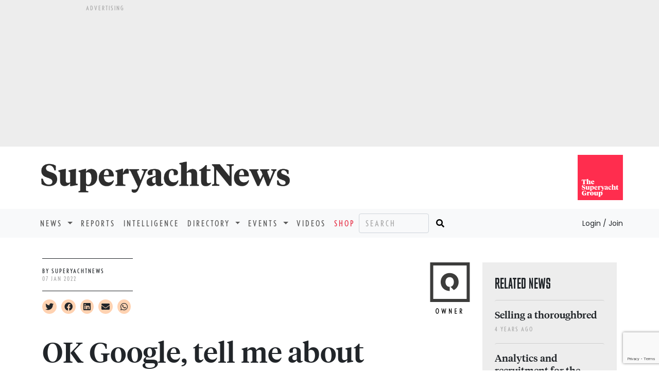

--- FILE ---
content_type: text/html; charset=utf-8
request_url: https://www.superyachtnews.com/owner/ok-google-tell-me-about-superyachts
body_size: 59241
content:
 <!doctype html>
<html class="no-js" lang="en" dir="ltr">
<head>
	<meta charset="utf-8">
<meta http-equiv="content-type" content="text/html" charset="UTF-8" />
<meta http-equiv="x-ua-compatible" content="ie=edge">
<meta name="apple-itunes-app" content="app-id=698601443">
<meta name="viewport" content="width=device-width, initial-scale=1.0, maximum-scale=1.0">
<!-- Google Tag Manager -->
<script>(function(w,d,s,l,i){w[l]=w[l]||[];w[l].push({'gtm.start':
new Date().getTime(),event:'gtm.js'});var f=d.getElementsByTagName(s)[0],
j=d.createElement(s),dl=l!='dataLayer'?'&l='+l:'';j.async=true;j.src=
'https://www.googletagmanager.com/gtm.js?id='+i+dl;f.parentNode.insertBefore(j,f);
})(window,document,'script','dataLayer','GTM-5Z32RXK');</script>
<!-- End Google Tag Manager -->
<meta name="author" content="The Superyacht Group">
<meta property="og:site_name" content="Superyacht News" />
<meta http-equiv="Cache-control" content="public">
<link rel="apple-touch-icon" sizes="57x57" href="/ico/apple-icon-57x57.png">
<link rel="apple-touch-icon" sizes="60x60" href="/ico/apple-icon-60x60.png">
<link rel="apple-touch-icon" sizes="72x72" href="/ico/apple-icon-72x72.png">
<link rel="apple-touch-icon" sizes="76x76" href="/ico/apple-icon-76x76.png">
<link rel="apple-touch-icon" sizes="114x114" href="/ico/apple-icon-114x114.png">
<link rel="apple-touch-icon" sizes="120x120" href="/ico/apple-icon-120x120.png">
<link rel="apple-touch-icon" sizes="144x144" href="/ico/apple-icon-144x144.png">
<link rel="apple-touch-icon" sizes="152x152" href="/ico/apple-icon-152x152.png">
<link rel="apple-touch-icon" sizes="180x180" href="/ico/apple-icon-180x180.png">
<link rel="icon" type="image/png" sizes="192x192"  href="/ico/android-icon-192x192.png">
<link rel="icon" type="image/png" sizes="32x32" href="/ico/favicon-32x32.png">
<link rel="icon" type="image/png" sizes="96x96" href="/ico/favicon-96x96.png">
<link rel="icon" type="image/png" sizes="16x16" href="/ico/favicon-16x16.png">
<link rel="icon" type="image/png" href="/ico/favicon.png" />
<link rel="manifest" href="/ico/manifest.json">
<meta name="msapplication-TileColor" content="#ffffff">
<meta name="msapplication-TileImage" content="/ico/ms-icon-144x144.png">
<link href="https://cdn.jsdelivr.net/npm/bootstrap@5.0.1/dist/css/bootstrap.min.css" rel="stylesheet" integrity="sha384-+0n0xVW2eSR5OomGNYDnhzAbDsOXxcvSN1TPprVMTNDbiYZCxYbOOl7+AMvyTG2x" crossorigin="anonymous">
<link rel="stylesheet" href="https://cdnjs.cloudflare.com/ajax/libs/font-awesome/5.15.2/css/all.min.css" integrity="sha512-HK5fgLBL+xu6dm/Ii3z4xhlSUyZgTT9tuc/hSrtw6uzJOvgRr2a9jyxxT1ely+B+xFAmJKVSTbpM/CuL7qxO8w==" crossorigin="anonymous" rel="preload" as="style" />
<link rel="stylesheet" href="/css/style.css?14" />
<link rel="preconnect" href="https://fonts.googleapis.com">
<link rel="preconnect" href="https://fonts.gstatic.com" crossorigin>
<link href="https://fonts.googleapis.com/css2?family=Libre+Baskerville&family=Oswald:wght@700&display=swap" rel="stylesheet">
<script async src="https://www.google.com/recaptcha/api.js?render=6Lcs49saAAAAAOV8YcaGHFukbWQt-ukG_RTDJPR0"></script>
<script type="text/javascript"> _linkedin_partner_id = "3719321"; window._linkedin_data_partner_ids = window._linkedin_data_partner_ids || []; window._linkedin_data_partner_ids.push(_linkedin_partner_id); </script><script type="text/javascript"> (function(l) { if (!l){window.lintrk = function(a,b){window.lintrk.q.push([a,b])}; window.lintrk.q=[]} var s = document.getElementsByTagName("script")[0]; var b = document.createElement("script"); b.type = "text/javascript";b.async = true; b.src = "https://snap.licdn.com/li.lms-analytics/insight.min.js"; s.parentNode.insertBefore(b, s);})(window.lintrk); </script> <noscript> <img height="1" width="1" style="display:none;" alt="" src="https://px.ads.linkedin.com/collect/?pid=3719321&fmt=gif" /> </noscript>
    <meta name="description" content="OK Google, tell me about superyachts - SuperyachtNews Owner news">
    <meta name="keywords" content="Google,trends,Superyacht search,A,Marketing">
	<meta name="twitter:card" content="summary_large_image" />
	<meta name="twitter:site" content="@superyachtnews" />
	<meta name="twitter:creator" content="@superyachtnews" />
		<meta property="og:url" content="https://www.superyachtnews.com/owner/ok-google-tell-me-about-superyachts" />
		<meta property="og:title" content="OK Google, tell me about superyachts - SuperyachtNews" />
	<meta property="og:description" content="We look at how many people are looking for superyachts and see what Google Trends say about the industry  " />
	<meta property="og:type" content="website" />
		<meta property="og:image" content="https://media.superyachtnews.com/uploads/2022-6/2285-screenshot-2022-01-07-at-11.16.12.png" />
	<meta name="twitter:image" content="https://media.superyachtnews.com/uploads/2022-6/2285-screenshot-2022-01-07-at-11.16.12.png" />
	<meta property="og:image:width" content="600" />
	<meta property="og:image:height" content="400" />
		<meta property="article:published_time" content="2022-01-07T12:28:49" />
		<meta property="article:author" content="SuperyachtNews" />
		<meta itemprop="mainEntityOfPage" content="https://www.superyachtnews.com/owner/ok-google-tell-me-about-superyachts">
    <title>SuperyachtNews.com - Owner - OK Google, tell me about superyachts</title>
	<script type="application/ld+json">
	{
	  "@context": "https://schema.org",
	  "@type": "NewsArticle",
	  "headline": "OK Google, tell me about superyachts",
	  "image": [
		"https://media.superyachtnews.com/uploads/news/32978/screenshot20220107at11.16.12.png"
		],
	  "datePublished": "2022-01-07T12:28:49"
	}
	</script>
	<script async='async' src='https://www.googletagservices.com/tag/js/gpt.js'></script>
<script>
  var googletag = googletag || {};
  googletag.cmd = googletag.cmd || [];
</script>

<script>googletag.cmd.push(function() {	googletag.pubads().enableLazyLoad();googletag.defineSlot('/269582516/SYN_desktop-owner-article_billboard_970x250', [970, 250], 'div-gpt-ad-1474384425443-3').addService(googletag.pubads());googletag.defineSlot('/269582516/SYN_desktop-owner-article_MPU_300x250', [300, 250], 'div-gpt-ad-1474384425443-0').addService(googletag.pubads());googletag.defineSlot('/269582516/SYN_desktop-owner-article_leaderboard2_728x90', [728, 90], 'div-gpt-ad-1474384425443-1').addService(googletag.pubads());googletag.defineSlot('/269582516/SYN_desktop-owner-article_DMPU_300x600', [300, 600], 'div-gpt-ad-1474384425443-2').addService(googletag.pubads());googletag.defineSlot('/269582516/SYN_mobile-owner-article_Mobile-MPU_300x250', [300, 250], 'div-gpt-ad-1474534852727-1').addService(googletag.pubads());googletag.defineSlot('/269582516/SYN_mobile-owner-article_Mobile-Leaderboard_320x50', [320, 50], 'div-gpt-ad-1474534852727-0').addService(googletag.pubads());googletag.pubads().enableSingleRequest();googletag.enableServices();});</script>	</head>
<body>
	<!-- Google Tag Manager (noscript) -->
<noscript><iframe src="https://www.googletagmanager.com/ns.html?id=GTM-5Z32RXK"
height="0" width="0" style="display:none;visibility:hidden"></iframe></noscript>
<!-- End Google Tag Manager (noscript) -->
	<script defer src="https://consent.cookiefirst.com/banner.js" data-cookiefirst-key="c7148edc-c802-485e-8ab9-c02885f198dd"></script>
		<aside class="container-fluid bg-medium d-none d-lg-block d-print-none">
		<div class="row justify-content-md-center">
			<div class="advert-lg">
				<p class="tiny-text text-uppercase mb-1 mt-2">Advertising</p>
			</div>
		</div>
		<div class="row justify-content-md-center">
			<div class="advert-lg mb-2">
				<div id='div-gpt-ad-1474384425443-3' style="height:250px; width:970px;">
					<script>googletag.cmd.push(function() { googletag.display('div-gpt-ad-1474384425443-3'); });</script>
				</div>
			</div>
		</div>
	</aside>
		<section class="container">
		<div class="row">
			<div class="col pt-4 pb-4 ps-sm-0 text-center text-lg-start">
				<div itemprop="publisher" itemscope itemtype="https://schema.org/Organization">
					<a itemprop="url" href="/">
						<span itemprop="logo" itemscope itemtype="https://schema.org/ImageObject">
							<img loading="lazy" itemprop="url" src="/img/superyachtnewslogo.png" width="500" height="73" alt="SuperyachtNews" class="img-fluid">
							<meta itemprop="width" content="500">
							<meta itemprop="height" content="73">
							<meta itemprop="fileFormat" content="image/png">
						</span>   
					</a>
					<meta itemprop="name" content="Superyacht News">
				</div>
			</div>
			<div class="col d-none d-md-block text-end m-0 mt-md-3 mb-md-3 g-0">
				<a href="https://www.thesuperyachtgroup.com" target="_blank"><img loading="lazy" itemprop="url" src="/img/tsyglogo.svg" width="88" height="88" alt="The Superyacht Group" class="img-fluid"></a>
			</div>
		</div>
	</section>
	
	<nav class="navbar navbar-expand-lg navbar-light bg-light font-nobel text-uppercase">
	  <div class="container g-sm-0">
	    <button class="navbar-toggler" type="button" data-bs-toggle="collapse" data-bs-target="#navbarSupportedContent" aria-controls="navbarSupportedContent" aria-expanded="false" aria-label="Toggle navigation">
	      <span class="navbar-toggler-icon"></span>
	    </button>
	    <div class="collapse navbar-collapse" id="navbarSupportedContent">
	      <ul class="navbar-nav mb-2 mb-lg-0">

	        <!-- li class="nav-item">
	          <a class="nav-link active" aria-current="page" href="#">Home</a>
	        </li -->

	        <li class="nav-item dropdown">
	          <a class="nav-link dropdown-toggle" href="#" id="navbarDropdown" role="button" data-bs-toggle="dropdown" aria-expanded="false">
	            News
	          </a>
	          <ul class="dropdown-menu" aria-labelledby="navbarDropdown">
	            <li><a class="dropdown-item" href="/business">Business</a></li>
	            <li><a class="dropdown-item" href="/technology">Technology</a></li>
	            <li><a class="dropdown-item" href="/fleet">Fleet</a></li>
	            <li><a class="dropdown-item" href="/operations">Operations</a></li>
	            <li><a class="dropdown-item" href="/owner">Owner</a></li>
	            <li><a class="dropdown-item" href="/thesuperyachtforum">Events</a></li>
	            <li><a class="dropdown-item" href="/press-releases">Press Releases</a></li>
	          </ul>
	        </li>

	        <li class="nav-item">
	          <a class="nav-link" href="/reports">Reports</a>
	        </li>

	        <li class="nav-item">
	          <a class="nav-link" href="/intelligence">Intelligence</a>
	        </li>

	        <li class="nav-item dropdown">
	          <a class="nav-link dropdown-toggle" href="#" id="navbarDropdown" role="button" data-bs-toggle="dropdown" aria-expanded="false">
	            Directory
	          </a>
	          <ul class="dropdown-menu" aria-labelledby="navbarDropdown">
	            <li><a class="dropdown-item" href="/directory/?reset">Companies</a></li>
	            <li><a class="dropdown-item" href="/directory/addbusiness">Add a business</a></li>
	            <li><a class="dropdown-item" href="/directory/account">Your listing</a></li>
	          </ul>
	        </li>

	        <li class="nav-item dropdown">
	          <a class="nav-link dropdown-toggle" href="#" id="navbarDropdown" role="button" data-bs-toggle="dropdown" aria-expanded="false">
	            Events
	          </a>
	          <ul class="dropdown-menu" aria-labelledby="navbarDropdown">
	            <li><a class="dropdown-item" href="/calendarofevents">All Events</a></li>
	            <!-- li><a class="dropdown-item" href="/thesuperyachtforum/register">Register</a></li -->
	            <!-- li><a class="dropdown-item" href="/thesuperyachtforum/programme">Programme</a></li -->
	            <!-- li><a class="dropdown-item" href="/calendarofevents/10432/the-superyacht-captains-forum">Superyacht Captains Forum</a></li -->
	            <!-- li><a class="dropdown-item" href="https://thebalearicsuperyachtforum.com/?utm_source=superyacht&utm_medium=events_menu_n&utm_campaign=forum_2024" target="_blank" rel="nofollow">The Balearic Superyacht Forum</a></li -->
	            <li><a class="dropdown-item" href="http://www.metstrade.com/thesuperyachtforum" target="_blank" rel="nofollow">The Superyacht Forum</a></li>	            
	            <!-- li><a class="dropdown-item" href="/thesuperyachtforum/faqs">FAQs</a></li -->
	            <!-- li><a class="dropdown-item" href="/thesuperyachtforum/partners">Partners</a></li -->
	            <!-- li><a class="dropdown-item" href="/calendarofevents">Calendar</a></li -->
	            <!-- li><a class="dropdown-item" href="/thesuperyachtforum/webinars">On-Demand</a></li -->
	            <!--li><a class="dropdown-item" href="/monaco">Monaco Yacht Show</a></li-->
	            <!--li><a class="dropdown-item" href="/pacifictour">Pacific Tour</a></li-->
	            <!--li><a class="dropdown-item" href="/thesuperyachtforum/livetour">Live Tour</a></li-->
	            <!--li><a class="dropdown-item" href="/thesuperyachtforum/speakers">Speakers</a></li-->
	            <!--li><a class="dropdown-item" href="/thesuperyachtforum/useful-info">Useful info</a></li-->
	          </ul>
	        </li>

	        <li class="nav-item">
	          <a class="nav-link" href="/videos">Videos</a>
	        </li>

	        <li class="nav-item">
	          <a class="nav-link color-tsgred" href="/shop">Shop</a>
	        </li>

				      </ul>
	      <form id="search" class="d-flex" action="/search">
	        <input class="form-control bg-transparent me-2 font-nobel text-uppercase d-inline d-lg-none d-xl-inline" name="searchphrase" type="text" placeholder="Search" aria-label="Search">
	        <button class="border-0 bg-light" type="submit"><i class="fas fa-search"></i></button>
	      </form>
	      <div class="ms-auto">
					      <a class="ps-0 pe-0 dropdown-item font-poppins text-capitalize text-dark" href="/login" style="letter-spacing:normal;background-color:transparent;"><small>Login / Join</small></a>
		    		  </div>
	    </div>
	  </div>
	</nav>	<div class="main container pb-4">
		<div class="container g-0">
			<div class="row">
				<div class="col-lg-9">
					<div class="d-flex flex-row align-items-center justify-content-between mt-4">
						<div class="d-flex flex-row align-items-center p-0 pt-sm-3 pb-lg-2">
							<div>
								<div class="border border-dark border-start-0 border-end-0">
									<p class="tiny-text pt-3 pb-3 mb-0"><span class="text-uppercase text-dark">By SuperyachtNews</span><br /><span class="text-uppercase" itemprop="datePublished" datetime="2022-01-07T12:20:00"><span itemprop="dateModified" datetime="2022-01-07T12:28:49.940">07 Jan 2022</span></span></p>
								</div>
								<div class="social-links mt-3">
									<i class="fab fa-twitter me-1 socialclick clickable" data-newsid="32978" data-href="//twitter.com/intent/tweet?url=https%3A%2F%2Fwww.superyachtnews.com/owner/ok-google-tell-me-about-superyachts%3Futm_source%3Dtwitter%26utm_medium%3Dsocial&text=&via=SuperyachtNews" data-platformid="1"></i>
									<i class="fab fa-facebook me-1 socialclick clickable" data-newsid="32978" data-href="//www.facebook.com/sharer/sharer.php?s=100&p[url]=https%3A%2F%2Fwww.superyachtnews.com/owner/ok-google-tell-me-about-superyachts%3Futm_source%3Dfacebook%26utm_medium%3Dsocial&p[title]=&p[summary]=" data-platformid="2"></i>
									<i class="fab fa-linkedin me-1 socialclick clickable" data-newsid="32978" data-href="https://www.linkedin.com/shareArticle?mini=true&url=https%3A%2F%2Fwww.superyachtnews.com/owner/ok-google-tell-me-about-superyachts%3Futm_source%3Dlinkedin%26utm_medium%3Dsocial&title=OK Google, tell me about superyachts&summary=We look at how many people are looking for superyachts and see what Google Trends say about the industry  &source=SuperyachtNews" data-platformid="3"></i>
									<i class="fa fa-envelope me-1 socialclick clickable" data-newsid="32978" data-href="mailto:?subject=SuperyachtNews.com - OK Google, tell me about superyachts&body=https://www.superyachtnews.com/owner/ok-google-tell-me-about-superyachts" data-platformid="4" data-target="_self"></i></a>
									<a class="fab fa-whatsapp me-1 socialclick clickable" data-platformid="5" data-newsid="32978" data-href="whatsapp://send?text=https%3A%2F%2Fwww.superyachtnews.com/owner/ok-google-tell-me-about-superyachts" href="whatsapp://send?text=https%3A%2F%2Fwww.superyachtnews.com/owner/ok-google-tell-me-about-superyachts"></a>
																		</p>
								</div>
							</div>
						</div>
						<div class="d-none d-sm-block">
							<a href='/owner'><svg class='caticonbody' width="78" height="101" viewBox="0 0 61 80" version="1.1" xmlns="http://www.w3.org/2000/svg" xmlns:xlink="http://www.w3.org/1999/xlink" xml:space="preserve" style="fill-rule:evenodd;clip-rule:evenodd;stroke-linejoin:round;stroke-miterlimit:1.41421;"><path d="M4.755,56.178l51.427,0l0,-51.422l-51.427,-0.001l0,51.423ZM60.937,60.933l-60.937,0l0,-60.933l60.937,0.001l0,60.932Z" style="fill:#3c3c3b;fill-rule:nonzero;"/><path d="M30.01,16.366c-7.732,0 -13.816,5.619 -13.816,13.816c0,8.196 6.084,13.817 13.816,13.817l0.002,0l0,-6.338l-0.002,0c-3.929,0 -6.422,-2.957 -6.422,-7.479c0,-4.521 2.493,-7.478 6.422,-7.478c3.929,0 6.422,2.957 6.422,7.478c0,3.982 -1.935,6.748 -5.08,7.352l5.028,5.028c4.453,-2.165 7.448,-6.634 7.448,-12.38c0,-8.197 -6.086,-13.816 -13.818,-13.816" style="fill:#3c3c3b;fill-rule:nonzero;"/><path d="M10.939,71.654c-1.223,0 -1.49,1.689 -1.49,3.167c0,1.4 0.267,3.234 1.49,3.234c1.255,0.001 1.49,-1.834 1.49,-3.234c0,-1.478 -0.235,-3.167 -1.49,-3.167M10.939,79.045c-1.89,0 -2.535,-2.333 -2.535,-4.224c0,-1.934 0.645,-4.156 2.535,-4.156c2.024,0 2.534,2.222 2.534,4.156c0,1.891 -0.599,4.224 -2.534,4.224" style="fill:#000;fill-rule:nonzero;"/><path d="M23.036,78.911l-0.656,0l-1.256,-4.756c-0.045,-0.168 -0.11,-0.611 -0.11,-0.611c0,0 -0.067,0.41 -0.124,0.611l-1.266,4.756l-0.656,0l-1.655,-8.113l1.034,0l0.966,4.935c0.033,0.178 0.089,0.612 0.089,0.612c0,0 0.054,-0.434 0.1,-0.612l1.256,-4.935l0.488,0l1.279,4.935c0.044,0.178 0.1,0.612 0.1,0.612c0,0 0.044,-0.423 0.078,-0.612l0.978,-4.935l1.012,0l-1.657,8.113Z" style="fill:#000;fill-rule:nonzero;"/><path d="M32.389,78.911l-2.557,-5.457c0,0 0.035,0.367 0.035,0.533l0,4.924l-1.001,0l0,-8.113l0.777,0l2.557,5.502c0,0 -0.033,-0.368 -0.033,-0.534l0,-4.968l1.001,0l0,8.113l-0.779,0Z" style="fill:#000;fill-rule:nonzero;"/><path d="M37.84,78.911l0,-8.113l3.167,0l0,0.945l-2.166,0l0,2.711l2.033,0l0,0.945l-2.033,0l0,2.568l2.266,0l0,0.944l-3.267,0Z" style="fill:#000;fill-rule:nonzero;"/><path d="M46.813,71.743l-0.276,0l0,3.034l0.332,0c0.678,0 1.245,-0.634 1.245,-1.667c0,-0.889 -0.467,-1.367 -1.301,-1.367M48.392,78.911l-1.855,-3.724l0,3.724l-1.001,0l0,-8.113l1.277,0c1.422,0 2.346,0.978 2.346,2.312c0,1.244 -0.667,1.989 -1.491,2.234l1.814,3.567l-1.09,0Z" style="fill:#000;fill-rule:nonzero;"/></svg></a>						</div>
					</div>
					
					<div>
						<h1 itemprop="headline" class="h1-larger mt-3 border border-dark border-5 border-start-0 border-top-0 border-end-0 pb-3 pb-sm-5">OK Google&comma; tell me about superyachts</h1>
						<h2 class="font-tiempos-headline-italic h2-precis pt-2 pb-4 pt-sm-5 pb-sm-5 border border-dark border-1 border-start-0 border-top-0 border-end-0">We look at how many people are&nbsp;looking for superyachts&nbsp;and&nbsp;see what Google Trends say about the industry &nbsp;&hellip;</h2>
					</div>

										
													<div itemprop="image" itemscope itemtype="https://schema.org/ImageObject">
								<meta itemprop="url" content="https://media.superyachtnews.com/uploads/2022-6/2285-screenshot-2022-01-07-at-11.16.12.png">
								<meta itemprop="width" content="598">
								<meta itemprop="height" content="328">
								<meta itemprop="fileFormat" content="image/jpg">
							</div>
						
						<div class="mt-3">
							
							<div id="slider" class="carousel slide bg-medium mb-3" data-bs-ride="carousel">
							  							  <div class="carousel-inner">

																    <div class="carousel-item active">
								      <img loading="lazy" src="https://media.superyachtnews.com/uploads/news/32978/screenshot20220107at11.16.12.png" class="d-block w-100 img-fluid" alt="Image for article OK Google&comma; tell me about superyachts">
								    </div>
								
							  </div>
							  							</div>
							
													</div>
						
						
					<div id="sidepaneltrigger" class="articlecontainer" data-slider="tenderstoys">
	
					<p>Despite the chaotic media landscape that has engulfed most people in the last couple of years, there is still time to have a quick look on Google at the latest marvels of naval architecture. Data from Google Trends has shown that popularity&nbsp;for the term &lsquo;superyacht&rsquo; peaked in August 2006, however, the word has steadily gained more recognition since 2013. With that being said, December 2021 was the least successful month for people googling superyachts since 2004.&nbsp;</p>
<p>While Google Trends is by no means the ultimate metric of public perception of an industry, there is still plenty of food for thought that can be found in the world's biggest search engine. The numbers on the graph represent search interest relative to the highest point on the chart for the given region and time. A value of 100 is the peak popularity for the term. A value of 50 means that the term is half as popular. A score of 0 would mean that there was not enough data for the term.</p>
<p><img loading="lazy" class="img-fluid" src="https://media.superyachtnews.com/uploads/2022-6/abe26fed5baf94a952de91b19b6c302a.png" alt="" /></p>
<p>The majority of the industry's most highly regarded chief marketing officers have discussed the need to put superyachts on the <span style="color: #ff5328;"><a style="color: #ff5328;" href="https://www.superyachtnews.com/business/day-one-clossing-discussion-on-superyacht-communications-raises-vital-issues" target="_blank">world stage</a></span> for some time. At <span style="color: #ff5328;"><a style="color: #ff5328;" href="https://www.youtube.com/watch?v=y95RN_GW4EQ&amp;list=PLjbqjPF3_pPIlJOjDmh0i_KdKUMqekeYh" target="_blank">The Superyacht Forum Live event in Amsterdam</a></span> earlier this year Farouk Nefzi, CMO of Feadship, explained how he planned to do just that through the use of live music. &ldquo;We decided to host a live stream DJ set in the shipyard, the idea was to use something that everyone loves - music, and associate it with the industry. Everyone is enjoying the music as the main focus, and then, in the background, you notice the Feadship building and the superyachts.&rdquo;</p>
<p>Kiran Haslam, the former CMO of Princess Yachts, also spoke about the need to bring superyachts into the &lsquo;real world&rsquo; at great length in <span style="color: #ff5328;"><a style="color: #ff5328;" href="https://www.superyachtnews.com/reports/thesuperyachtreport" target="_blank">The Superyacht Owners Report</a></span> as well as <span style="color: #ff5328;"><a style="color: #ff5328;" href="https://www.superyachtnews.com/business/kiran-haslam-of-princess-yachts-offers-his-final-musings" target="_blank">SuperyachtNews</a></span>. During his seven year tenure, Haslam ensured that Princess Yachts were the first yacht brand to appear in a marketing campaign on connected TV. Princess was also featured in the first ad break of Sky Atlantic's Game of Thrones (Season 8). It was a Princess Yacht that was the first brand to appear in the trailer reel for cinemas across the UK for the debut of Quentin Tarantinos &lsquo;Once upon a time in Hollywood&rsquo;. All in a bid to try and make more people more curious about superyachts, and the brands that exist in the industry.</p>
<p>It would of course be ludacris to not mention the hit TV show <span style="color: #ff5328;"><a style="color: #ff5328;" href="https://www.superyachtnews.com/operations/actually-below-deck-isnt-the-problem" target="_blank">Below Deck</a><span style="color: #706f6f;">, and the impact it has had</span></span><span style="color: #706f6f;">.</span> The show is almost certainly the most popular and successful insight into the world of yachting across any media platform that has ever existed&nbsp;since it was first aired in July 2013. The Google Trends graph clearly shows a depreciation in overall popularity of the term superyacht up until that year,&nbsp;since then, it seems to level out and steadily grow. Moreover, the first episode of each season typically aired during the August and September months, while this was the usual peak for google searches, it would be fair to suggest that the show helped boost popularity during those time periods.</p>
<p><img loading="lazy" class="img-fluid" src="https://media.superyachtnews.com/uploads/2022-6/92e2ff515d99a7021e66a3c2c51d99df.png" alt="" /></p>
<p>What's also interesting is the fact that &lsquo;Superyacht A&rsquo; is the query with the biggest increase in search frequency. The breakout search term has had more related queries than &lsquo;superyacht jobs&rsquo; and &lsquo;superyachts for sale&rsquo;. Furthermore, the city with the most searches for superyachts has been revealed to be Antibes, with Fort Lauderdale coming in second, and Palma, Nice, and Auckland also making the top five - A possible indication of the fastest growing superyacht hubs in the world. While the data should be taken with a pinch of salt, it wouldn&rsquo;t hurt to question why this has been the industries worst year for google searches since 2017. Likewise, it is certainly interesting to know that Youtube searches for superyachts has grown steadily since April 2018 and that the searches are mostly coming from Scandinavia and Australasia.</p>
<p>Stakeholders have been criticised in the past for living in a bubble, but if it's any consolation, it appears the efforts of those working in the media and marketing sphere have managed to rectify a downward trend, and are steadily garnering curiosity for superyachts. Whether or not it's the best or worst parts of the industry that are being sought out, is a slightly more difficult thing to measure. However, it goes without saying that the related search terms to &lsquo;superyachts&rsquo; should be relatable to the younger generation if the industry wishes to remain future-proof in the digital era.</p>
<p>&nbsp;</p>
						<div class="bg-light color-black p-4 mt-3">
							<h4 class="font-tiempos-medium fs-3 fw-bold">NEW: Sign up for SuperyachtNews<span class="color-tsgred">week</span>!</h4>
							<p class="text-dark">Get the latest weekly news, in-depth reports, intelligence, and strategic insights, delivered directly from The Superyacht Group's editors and market analysts.</p>
							<p class="text-dark">Stay at the forefront of the superyacht industry with SuperyachtNews<span class="color-tsgred">week</span></p>
							<div class="text-center">
								<button id="" type="button" class="btn bg-tsgred mb-2 font-nobel text-uppercase invisible" data-bs-toggle="modal" data-bs-target="#synewsweekmodal">Sign&nbsp;up</button>
							</div>
						</div>


						<hr /><p><em><a class='color-tsgred' href="/shop">Click here</a> to become part of The Superyacht Group community, and join us in our mission to make this industry accessible to all, and prosperous for the long-term. We are offering access to the superyacht industry’s most comprehensive and longstanding archive of business-critical information, as well as a comprehensive, real-time superyacht fleet database, for just &pound;10 per month, because we are One Industry with One Mission. Sign up <a class='color-tsgred' href="/shop">here</a>.</em></p>					</div>	
					
												<div class="row mt-4 mb-2">
								<h1>Related news</h1>
							</div>
							<div class="row row-cols-1 row-cols-md-2 row-cols-lg-3 g-2">
							
							  <div class="col">
							    <div class="card h-100 bg-light border-0">
							      									<picture>
									  <source srcset="https://media.superyachtnews.com/uploads/2021-326/9888-dominic_01[3]-copy.jpg" media="(max-width: 768px)">
								      <img loading="lazy" src="https://media.superyachtnews.com/uploads/thumbs/2021-326/9888-dominic_01[3]-copy.jpg" class="img-fluid img-max" alt="Image for Selling a thoroughbred " width="334" height="183">
									</picture>
							      							      <div class="card-body d-flex flex-column">
							        <h2 class="card-title"><a href="/business/selling-a-thoroughbred-" class="article-link stretched-link">Selling a thoroughbred </a></h2>
							        <p class="card-text precis">Arksens new sales and marketing director Dominic Byrne outlines his aims&hellip;</p>
									<p class="mt-auto mb-0"><small class="text-muted tiny-text text-uppercase"><span class="color-tsgred">Business</span></small></p>
							      </div>
							    </div>
							  </div>
							
							  <div class="col">
							    <div class="card h-100 bg-light border-0">
							      									<picture>
									  <source srcset="https://media.superyachtnews.com/uploads/2021-314/6429-screenshot-2021-11-11-at-11.58.01.png" media="(max-width: 768px)">
								      <img loading="lazy" src="https://media.superyachtnews.com/uploads/thumbs/2021-314/6429-screenshot-2021-11-11-at-11.58.01.png" class="img-fluid img-max" alt="Image for Analytics and recruitment for the brokerage market" width="334" height="183">
									</picture>
							      							      <div class="card-body d-flex flex-column">
							        <h2 class="card-title"><a href="/business/analytics-and-recruitment-for-the-brokerage-market" class="article-link stretched-link">Analytics and recruitment for the brokerage market</a></h2>
							        <p class="card-text precis">SuperyachtNews speaks with Ed Ewer, managing director of Superyacht Recruiter, about the diverse opportunities across the industry</p>
									<p class="mt-auto mb-0"><small class="text-muted tiny-text text-uppercase"><span class="color-tsgred">Business</span></small></p>
							      </div>
							    </div>
							  </div>
							
							  <div class="col">
							    <div class="card h-100 bg-light border-0">
							      									<picture>
									  <source srcset="https://media.superyachtnews.com/uploads/2021-306/1846-screenshot-2021-11-03-at-18.02.14.png" media="(max-width: 768px)">
								      <img loading="lazy" src="https://media.superyachtnews.com/uploads/thumbs/2021-306/1846-screenshot-2021-11-03-at-18.02.14.png" class="img-fluid img-max" alt="Image for Kiran Haslam of Princess Yachts offers his final musings" width="334" height="183">
									</picture>
							      							      <div class="card-body d-flex flex-column">
							        <h2 class="card-title"><a href="/business/kiran-haslam-of-princess-yachts-offers-his-final-musings" class="article-link stretched-link">Kiran Haslam of Princess Yachts offers his final musings</a></h2>
							        <p class="card-text precis">The chief marketing officer shares his&nbsp;proudest&nbsp;achievements and desires as he bids farewell to superyachting &nbsp;</p>
									<p class="mt-auto mb-0"><small class="text-muted tiny-text text-uppercase"><span class="color-tsgred">Business</span></small></p>
							      </div>
							    </div>
							  </div>
							
							  <div class="col">
							    <div class="card h-100 bg-light border-0">
							      									<picture>
									  <source srcset="https://media.superyachtnews.com/uploads/2021-187/8794-mark-van-heffen-21_web_crop.jpg" media="(max-width: 768px)">
								      <img loading="lazy" src="https://media.superyachtnews.com/uploads/thumbs/2021-187/8794-mark-van-heffen-21_web_crop.jpg" class="img-fluid img-max" alt="Image for A more honest message" width="334" height="183">
									</picture>
							      							      <div class="card-body d-flex flex-column">
							        <h2 class="card-title"><a href="/business/a-more-honest-message" class="article-link stretched-link">A more honest message</a></h2>
							        <p class="card-text precis">How marketing and messaging can evolve to express character and engender honesty. We speak to Heesen's new marketing director</p>
									<p class="mt-auto mb-0"><small class="text-muted tiny-text text-uppercase"><span class="color-tsgred">Business</span></small></p>
							      </div>
							    </div>
							  </div>
							
							  <div class="col">
							    <div class="card h-100 bg-light border-0">
							      									<picture>
									  <source srcset="https://media.superyachtnews.com/uploads/2020-189/1711-my-loon-bahamas.jpg" media="(max-width: 768px)">
								      <img loading="lazy" src="https://media.superyachtnews.com/uploads/2020-189/1711-my-loon-bahamas.jpg" class="img-fluid img-max" alt="Image for The superyacht Instagram generation" width="334" height="183">
									</picture>
							      							      <div class="card-body d-flex flex-column">
							        <h2 class="card-title"><a href="/crew/the-superyacht-instagram-generation" class="article-link stretched-link">The superyacht Instagram generation</a></h2>
							        <p class="card-text precis">The crew behind the yacht Instagram accounts of 'Loon' and 'Gene Machine' discuss the merits of social media</p>
									<p class="mt-auto mb-0"><small class="text-muted tiny-text text-uppercase"><span class="color-tsgred">Crew</span></small></p>
							      </div>
							    </div>
							  </div>
												</div>
					
										<aside class="bg-light d-none d-xl-block pb-3">
						<p class="tiny-text text-uppercase mb-1 mt-2 p-2">Advertising</p>
						<div id='div-gpt-ad-1474384425443-1' style='height:90px; width:728px; margin:0 auto;'>
						<script>
						googletag.cmd.push(function() { googletag.display('div-gpt-ad-1474384425443-1'); });
						</script>
						</div>
					</aside>
										<aside class="bg-light d-block d-xl-none">
						<p class="tiny-text text-uppercase mb-1 mt-2">Advertising</p>
						<div id='div-gpt-ad-1474534852727-0' style='height:50px; width:320px; margin:0 auto;'>
						<script>
						googletag.cmd.push(function() { googletag.display('div-gpt-ad-1474534852727-0'); });
						</script>
						</div>
					</aside>
										
				</div>
				<div class="col-lg-3">
													<div class="bg-medium p-4 mt-5">
									<header class="mb-3">
										<h3 class="font-mfred text-uppercase">Related news</h3>
									</header>
													    <div class="card bg-transparent border-1 border-start-0 border-end-0 border-bottom-0 mt-1">
						      <div class="card-body p-0 pt-3">
						        <h4 class="card-title h4-smaller"><a href="/business/selling-a-thoroughbred-" class="font-tiempos-medium stretched-link">Selling a thoroughbred </a></h4>
						        <p class="tiny-text text-uppercase">4 years ago</p>
						      </div>
						    </div>
													    <div class="card bg-transparent border-1 border-start-0 border-end-0 border-bottom-0 mt-1">
						      <div class="card-body p-0 pt-3">
						        <h4 class="card-title h4-smaller"><a href="/business/analytics-and-recruitment-for-the-brokerage-market" class="font-tiempos-medium stretched-link">Analytics and recruitment for the brokerage market</a></h4>
						        <p class="tiny-text text-uppercase">4 years ago</p>
						      </div>
						    </div>
													    <div class="card bg-transparent border-1 border-start-0 border-end-0 border-bottom-0 mt-1">
						      <div class="card-body p-0 pt-3">
						        <h4 class="card-title h4-smaller"><a href="/business/kiran-haslam-of-princess-yachts-offers-his-final-musings" class="font-tiempos-medium stretched-link">Kiran Haslam of Princess Yachts offers his final musings</a></h4>
						        <p class="tiny-text text-uppercase">4 years ago</p>
						      </div>
						    </div>
													    <div class="card bg-transparent border-1 border-start-0 border-end-0 border-bottom-0 mt-1">
						      <div class="card-body p-0 pt-3">
						        <h4 class="card-title h4-smaller"><a href="/business/a-more-honest-message" class="font-tiempos-medium stretched-link">A more honest message</a></h4>
						        <p class="tiny-text text-uppercase">5 years ago</p>
						      </div>
						    </div>
													    <div class="card bg-transparent border-1 border-start-0 border-end-0 border-bottom-0 mt-1">
						      <div class="card-body p-0 pt-3">
						        <h4 class="card-title h4-smaller"><a href="/crew/the-superyacht-instagram-generation" class="font-tiempos-medium stretched-link">The superyacht Instagram generation</a></h4>
						        <p class="tiny-text text-uppercase">6 years ago</p>
						      </div>
						    </div>
								</div>
					<aside class="bg-light d-none d-xxl-block pb-3">
						<p class="tiny-text text-uppercase mb-1 mt-2 p-2">Advertising</p>
						<div id='div-gpt-ad-1474384425443-0' style='height:250px; width:300px; margin:0 auto;'>
						<script>
						googletag.cmd.push(function() { googletag.display('div-gpt-ad-1474384425443-0'); });
						</script>
						</div>
					</aside>
	
					<aside class="bg-light mt-3 d-block d-lg-none d-xl-none d-xxl-none">
						<p class="tiny-text text-uppercase mb-1 mt-2 p-2">Advertising</p>
						<div id='div-gpt-ad-1474534852727-1' style='height:250px; width:300px; margin:0 auto;'>
						<script>
						googletag.cmd.push(function() { googletag.display('div-gpt-ad-1474534852727-1'); });
						</script>
						</div>
					</aside>

															<div class="bg-light color-black p-2 mt-3">
						<div class="text-center">
							<h4 class="font-tiempos-medium fw-bold fs-5">NEW: Sign up for<br />SuperyachtNews<span class="color-tsgred">week</span>!</h4>
							<p class="text-dark"><small>Get the latest weekly news, in-depth reports, intelligence, and strategic insights, delivered directly from The Superyacht Group's editors and market analysts.</small></p>
							<p class="text-dark"><small>Stay at the forefront of the superyacht industry with SuperyachtNews<span class="color-tsgred">week</span></small></p>
						</div>
						<div class="text-center">
							<button id="" type="button" class="btn bg-tsgred mb-2 font-nobel text-uppercase invisible" data-bs-toggle="modal" data-bs-target="#synewsweekmodal">Sign&nbsp;up</button>
						</div>
					</div>
										
				</div>
			</div>
		</div>
	</div>
	<div class="bg-tsgdarkbrown" id="APP">
		<div class="container ps-sm-0 pe-sm-0 pt-3 pb-3 d-lg-flex flex-row justify-content-space-between">
			<div class="row flex-fill">
				<div class="col-12 col-md-5 col-lg-3">
					<div class="d-flex flex-row justify-content-space-between">
						<nav class="col d-flex flex-column">
							<a href="/" class="text-decoration-none color-white font-nobel text-uppercase mb-1">Home</a>
							<a href="/business" class="text-decoration-none color-white font-nobel text-uppercase mb-1">Business</a>
							<a href="/technology" class="text-decoration-none color-white font-nobel text-uppercase mb-1">Technology</a>
							<a href="/fleet" class="text-decoration-none color-white font-nobel text-uppercase mb-1">Fleet</a>
							<a href="/operations" class="text-decoration-none color-white font-nobel text-uppercase mb-1">Operations</a>
							<a href="/owner" class="text-decoration-none color-white font-nobel text-uppercase mb-1">Owner</a>
							<a href="/press-releases" class="text-decoration-none color-white font-nobel text-uppercase mb-1 text-nowrap">Press releases</a>
							<a href="/intelligence" class="text-decoration-none color-white font-nobel text-uppercase mb-1">Intelligence</a>
							<a href="/syindex" class="text-decoration-none color-white font-nobel text-uppercase mb-1">Index</a>
							<a href="/thesuperyachtforum" class="text-decoration-none color-white font-nobel text-uppercase mb-1">Events</a>
							<a href="/shop" class="text-decoration-none color-white font-nobel text-uppercase mb-1">Shop</a>
						</nav>
				
						<nav class="col d-flex flex-column">
							<a href="https://www.thesuperyachtgroup.com/contact-us" target="_blank" class="text-decoration-none color-white font-nobel text-uppercase mb-1">Contact us</a>
							<span data-bs-toggle="modal" data-bs-target="#mediapackmodal" class="text-decoration-none color-white font-nobel text-uppercase mb-1 clickable">Advertise</span>
							<a href="https://www.thesuperyachtgroup.com/privacy-policy" target="_blank" class="text-decoration-none color-white font-nobel text-uppercase mb-1 text-nowrap">Privacy Policy</a>
							<a href="https://www.thesuperyachtgroup.com/terms-and-conditions" target="_blank" class="text-decoration-none color-white font-nobel text-uppercase mb-1 text-nowrap">T&amp;C's</a>
							<a href="https://www.thesuperyachtgroup.com/home" target="_blank" class="text-decoration-none color-white font-nobel text-uppercase mb-1 text-nowrap">The Superyacht Group</a>
							<a href="https://thesuperyachtagency.com/home" target="_blank" class="text-decoration-none color-white font-nobel text-uppercase mb-1 text-nowrap">Superyacht Agency</a>
						</nav>
					</div>
				</div>
				
				<div class="col-12 col-md-7 col-lg-3 offset-lg-1 pt-3 pt-md-0">
										<form id="bulletinsignup-links" name="bulletinsignup-links" class="bulletinsignup">
						<input type="hidden" name="formname" id="bulletinsignup-links">
						<input type="hidden" name="recaptchaResponse" id="recaptchaResponse-bulletinsignup-links">
						<div class="text-center">
							<h5 class="font-tiempos color-white"><strong>Sign up for<br>SuperyachtNews<span class="color-tsgred">week</span>!</strong></h5>
							<p class="color-white"><small><span class="font-tiempos">Get the latest weekly news, in-depth reports, intelligence, and strategic insights, delivered directly from The Superyacht Group's editors and market analysts.</span></small></p>
						</div>
						<div class="d-flex flex-row align-items-center">
							<div class="mb-3 pe-1 flex-fill">
							  <input type="text" class="form-control" id="fullname" name="fullname" placeholder="Name" required="" maxlength="20" onkeyup="bulletinFormLinksKeyPressed();">
							</div>
							<div class="mb-3 flex-fill">
							  <label for="company" class="form-label d-none">Company</label>
							  <input type="text" class="form-control" id="company" name="company" placeholder="Company" required="" maxlength="20" onkeyup="bulletinFormLinksKeyPressed();">
							</div>
						</div>
						<div class="mb-3">
						  <input type="email" class="form-control" id="emailaddress" name="emailaddress" placeholder="Email" required="" maxlength="45" onkeyup="bulletinFormLinksKeyPressed();">
						</div>

						<div class="d-none">
			                <input class="checkbox" name="marketing[]" value="newsletter" type="checkbox" checked="checked">
						</div>

						<div class="text-center">
							<div class="d-flex flex-row align-items-center">
								<button id="" type="button" class="btn bg-white color-tsgred font-nobel text-uppercase btn-bulletinsignup invisible" data-formname="bulletinsignup-links" data-tracking="bulletinsignup-links" data-submit="recaptcha">Sign&nbsp;up</button>
							</div>
						</div>
					</form>
									</div>
				
				<div class="col-12 col-md-12 col-lg-3 offset-lg-1 d-block d-sm-flex flex-lg-column flex-md-row pt-3 pt-lg-0">
					<div class="">
						<h5 class="font-tiempos color-white mt-0">The SuperyachtNews App</h5>
						<div class="d-flex flex-row">
							<a href="https://itunes.apple.com/gb/app/superyacht-news/id698601443?mt=8" target="_blank" class="me-1"><img loading="lazy" src="/img/apple-appstore.png" border="0" class="mb-1" /></a>
							<a href="https://play.google.com/store/apps/details?id=com.thesuperyachtgroup.superyachtnews&hl=en" target="_blank"><img loading="lazy" src="/img/google-play.png" border="0" class="mb-1" /></a>
						</div>		
					</div>
					<div class="ms-0 mt-3 mt-sm-0 ms-sm-5 ms-lg-0">
						<p class="color-white mb-0 d-md-block">Follow us on</p>
						<div class="d-flex flex-row">
							<a href="https://twitter.com/superyachtnews" target="_blank" class="pe-2"><svg width="20" height="20" viewBox="0 0 274 223" version="1.1" xmlns="http://www.w3.org/2000/svg" xmlns:xlink="http://www.w3.org/1999/xlink" xml:space="preserve" style="fill-rule:evenodd;clip-rule:evenodd;stroke-linejoin:round;stroke-miterlimit:1.41421;"><g><path d="M273.39,27.123c-10.059,4.461 -20.869,7.477 -32.215,8.832c11.581,-6.941 20.473,-17.933 24.662,-31.031c-10.837,6.428 -22.841,11.096 -35.617,13.611c-10.232,-10.901 -24.809,-17.713 -40.941,-17.713c-30.977,0 -56.091,25.114 -56.091,56.088c0,4.397 0.497,8.677 1.453,12.783c-46.616,-2.339 -87.945,-24.669 -115.609,-58.604c-4.828,8.284 -7.594,17.919 -7.594,28.198c0,19.459 9.902,36.627 24.952,46.686c-9.194,-0.291 -17.843,-2.815 -25.405,-7.016c-0.004,0.235 -0.005,0.469 -0.005,0.705c0,27.176 19.334,49.847 44.993,54.998c-4.707,1.282 -9.662,1.967 -14.777,1.967c-3.614,0 -7.128,-0.351 -10.553,-1.006c7.138,22.284 27.852,38.5 52.396,38.953c-19.197,15.043 -43.381,24.01 -69.66,24.01c-4.527,0 -8.992,-0.265 -13.379,-0.783c24.822,15.914 54.304,25.199 85.979,25.199c103.169,0 159.585,-85.467 159.585,-159.586c0,-2.431 -0.054,-4.85 -0.162,-7.256c10.957,-7.908 20.468,-17.787 27.988,-29.035Z" style="fill:#fff;fill-rule:nonzero;"/></g></svg></a>
							<a href="https://www.facebook.com/SuperyachtNews.TSG" target="_blank" class="pe-2"><svg width="20" height="20" viewBox="0 0 835 835" version="1.1" xmlns="http://www.w3.org/2000/svg" xmlns:xlink="http://www.w3.org/1999/xlink" xml:space="preserve" style="fill-rule:evenodd;clip-rule:evenodd;stroke-linejoin:round;stroke-miterlimit:1.41421;"><path d="M788.013,0l-741.982,0c-25.428,0 -46.031,20.603 -46.031,46.031l0,741.982c0,25.421 20.603,46.031 46.031,46.031l399.456,0l0,-322.985l-108.69,0l0,-125.875l108.69,0l0,-92.828c0,-107.728 65.797,-166.387 161.897,-166.387c46.032,0 85.597,3.428 97.125,4.959l0,112.581l-66.65,0.032c-52.265,0 -62.384,24.834 -62.384,61.278l0,80.365l124.647,0l-16.231,125.875l-108.416,0l0,322.985l212.538,0c25.421,0 46.031,-20.61 46.031,-46.031l0,-741.982c0,-25.428 -20.61,-46.031 -46.031,-46.031Z" style="fill:#fff;fill-rule:nonzero;"/></svg></a>
							<a href="https://www.linkedin.com/company/the-superyacht-group" target="_blank" class="pe-2"><svg width="21" height="21" viewBox="0 0 451 450" version="1.1" xmlns="http://www.w3.org/2000/svg" xmlns:xlink="http://www.w3.org/1999/xlink" xml:space="preserve" style="fill-rule:evenodd;clip-rule:evenodd;stroke-linejoin:round;stroke-miterlimit:1.41421;"><path d="M383.463,383.459l-66.701,0l0,-104.434c0,-24.903 -0.456,-56.941 -34.684,-56.941c-34.728,0 -40.059,27.128 -40.059,55.138l0,106.237l-66.685,0l0,-214.753l64.016,0l0,29.344l0.894,0c8.912,-16.884 30.681,-34.684 63.153,-34.684c67.587,0 80.066,44.484 80.066,102.3l0,117.793ZM100.109,139.35c-21.39,0 -38.706,-17.344 -38.706,-38.706c0,-21.347 17.316,-38.688 38.706,-38.688c21.338,0 38.679,17.341 38.679,38.688c0,21.362 -17.341,38.706 -38.679,38.706ZM133.469,383.459l-66.747,0l0,-214.753l66.747,0l0,214.753ZM416.703,0l-383.487,0c-18.325,0 -33.216,14.525 -33.216,32.428l0,385.103c0,17.922 14.891,32.469 33.216,32.469l383.487,0c18.356,0 33.309,-14.547 33.309,-32.469l0,-385.103c0,-17.903 -14.953,-32.428 -33.309,-32.428Z" style="fill:#fff;fill-rule:nonzero;"/></svg></a>
							<a href="https://www.instagram.com/thesuperyachtgroup/" target="_blank" class="pe-2"><svg width="20" height="20" viewBox="0 0 24 24" version="1.1" xmlns="http://www.w3.org/2000/svg" xmlns:xlink="http://www.w3.org/1999/xlink" xml:space="preserve" style="fill-rule:evenodd;clip-rule:evenodd;stroke-linejoin:round;stroke-miterlimit:1.41421;"><use xlink:href="#_Image1" x="0" y="0" width="24px" height="24px"/><defs><image id="_Image1" width="24px" height="24px" xlink:href="[data-uri]"/></defs></svg></a>
						</div>
					</div>
				</div>
			</div>
		</div>
	</div>
	<div class="modal fade" id="mediapackmodal" data-bs-backdrop="static" data-bs-keyboard="true" tabindex="-1" aria-labelledby="modalMediaPackTitle" aria-hidden="true">
  <div class="modal-dialog modal-dialog-centered">
	<form id="mediapackrequest" name="mediapackrequest">
		<fieldset>
		    <div class="modal-content bg-light">
		      <div id="modalMediaPackTitle" class="text-center pt-3">
		        <h5 class="modal-title text-dark" id="staticBackdropLabel"><strong>Media Pack Request</strong></h5>
		      </div>
		      <div class="modal-body">
				<div class="col mb-2">
					<label for="fullname" class="hide-element">Full name</label>
					<input class="form-control" name="fullname" id="fullnamemediapack" type="text" value="" required="" maxlength="25" placeholder="Full name *" />
				</div>
				
				<div class="col mb-2">
					<label for="emailaddress" class="hide-element">Email</label>
					<input class="form-control" name="emailaddress" id="emailaddressmediapack" type="email" value="" required="" maxlength="75" placeholder="Email address *" />
				</div>
				
				<div class="col mb-2">
					<label for="company" class="hide-element">Company</label>
					<input class="form-control" name="company" id="companymediapack" type="text" value="" required="" maxlength="25" placeholder="Company *" />
				</div>
				
				<div class="col mb-2">
					<label for="jobtitle" class="hide-element">Position</label>
					<input class="form-control" name="jobtitle" id="jobtitlemediapack" type="text" value="" required="" maxlength="25" placeholder="Position *" />
				</div>

                <div id="marketingpreferenceschoices" class="checkbox">
	                <p class="text-dark"><small>Please select exactly what you would like to receive from us by ticking the boxes below:</small></p>
                    <div class="checkbox-inline">
                        <label for="marketing-prefs-0" class="text-dark"><input class="checkbox" name="marketing[]" id="marketing-prefs-0" value="newsletter" type="checkbox">&nbsp;&nbsp;Weekly SuperyachtNews Bulletin</label>
                    </div>

                    <div class="checkbox-inline">
                        <label for="marketing-prefs-1" class="text-dark"><input class="checkbox" name="marketing[]" id="marketing-prefs-1" value="surveys" type="checkbox">&nbsp;&nbsp;Surveys</label>
                    </div>

                    <div class="checkbox-inline">
                        <label for="marketing-prefs-2" class="text-dark"><input class="checkbox" name="marketing[]" id="marketing-prefs-2" value="events" type="checkbox">&nbsp;&nbsp;Events Updates</label>
                    </div>

                    <div class="checkbox-inline">
                        <label for="marketing-prefs-3" class="text-dark"><input class="checkbox" name="marketing[]" id="marketing-prefs-3" value="subscriptions" type="checkbox">&nbsp;&nbsp;Subscription Offers</label>
                    </div>

                    <div class="checkbox-inline">
                        <label for="marketing-prefs-4" class="text-dark"><input class="checkbox" name="marketing[]" id="marketing-prefs-4" value="advertising" type="checkbox">&nbsp;&nbsp;Advertising Opportunities</label>
                    </div>

                    <div class="checkbox-inline">
                        <label for="marketing-prefs-5" class="text-dark"><input class="checkbox" name="marketing[]" id="marketing-prefs-5" value="optout-all" type="checkbox">&nbsp;&nbsp;Unsubscribe</label>
                    </div>
                </div>
		      </div>
		      <div class="modal-footer">
		        <button id="btn-closemediapackrequest" type="button" class="btn bg-tsgred font-nobel text-uppercase" data-bs-dismiss="modal">Cancel</button>
		        <button type="submit" class="btn bg-tsgred font-nobel text-uppercase">Submit</button>
		      </div>
		    </div>
		</fieldset>
	</form>
  </div>
</div>	<footer class="bg-tsggray">
		<div class="container pt-3 pb-3 pt-lg-5 pb-lg-5 g-0">
			<div class="row">
				<div class="d-lg-flex justify-content-lg-between align-content-middle align-items-center g-0">
					<div class="col text-sm-center ms-5 me-5 ms-md-0 me-md-0">
						<img loading="lazy" src="/img/superyachtnewslogo-white.svg" width="500" height="73" alt="SuperyachtNews" class="img-fluid" />
					</div>
					<div class="col text-center">
						<p class="color-white font-nobel text-uppercase"><small>Part of The Superyacht Group</small></p>
						<a href="https://www.thesuperyachtgroup.com" target="_blank"><img loading="lazy" src="/img/tsyglogo.svg" width="80" height="80" alt="The Superyacht Group" class="img-fluid" /></a>
					</div>
					<div class="col text-sm-center mt-3 mt-lg-auto">
						<div class="d-flex justify-content-lg-end justify-content-center">
							<p class="text-white font-nobel tiny-text text-uppercase">&copy; 2026 SuperyachtNews.com</p>
						</div>
					</div>
				</div>
			</div>
		</div>
	</footer> 
	<div class="modal fade" id="showmessage" data-bs-backdrop="false" data-bs-keyboard="false" tabindex="-1" aria-labelledby="modalTitleMessage" aria-hidden="true">
  <div class="modal-dialog modal-dialog-centered">
    <div class="modal-content">
      <div id="modalTitleMessage" class="modal-header">
        <h5 class="modal-title" id="showmessagetitle">SuperyachtNews.com</h5>
        <button type="button" class="btn-close btn-close-white" data-bs-dismiss="modal" aria-label="Close"></button>
      </div>
      <div id="message" class="modal-body"></div>
      <div class="modal-footer">
        <button id="closemessage" type="button" class="btn bg-white color-tsgred font-nobel text-uppercase" data-bs-dismiss="modal">OK</button>
      </div>
    </div>
  </div>
</div>		<script src="https://cdn.jsdelivr.net/npm/bootstrap@5.0.1/dist/js/bootstrap.min.js" defer></script>
		<script src="/js/noframework.waypoints.min.js" async></script>
	<script src="/js/velocity.min.js" async></script>
		<script src="/js/script.js?76" defer></script>
		<script type="text/javascript">
	/* <![CDATA[ */
	var google_conversion_id = 881474748;
	var google_custom_params = window.google_tag_params;
	var google_remarketing_only = true;
	/* ]]> */
	</script>
	<script type="text/javascript" src="//www.googleadservices.com/pagead/conversion.js">
	</script>
	<noscript>
	<div style="display:inline;">
	<img height="1" width="1" style="border-style:none;" alt="" src="//googleads.g.doubleclick.net/pagead/viewthroughconversion/881474748/?guid=ON&amp;script=0"/>
	</div>
	</noscript>
	<script type="text/javascript"> _linkedin_partner_id = "3719321"; window._linkedin_data_partner_ids = window._linkedin_data_partner_ids || []; window._linkedin_data_partner_ids.push(_linkedin_partner_id); </script><script type="text/javascript"> (function(l) { if (!l){window.lintrk = function(a,b){window.lintrk.q.push([a,b])}; window.lintrk.q=[]} var s = document.getElementsByTagName("script")[0]; var b = document.createElement("script"); b.type = "text/javascript";b.async = true; b.src = "https://snap.licdn.com/li.lms-analytics/insight.min.js"; s.parentNode.insertBefore(b, s);})(window.lintrk); </script> <noscript> <img height="1" width="1" style="display:none;" alt="" src="https://px.ads.linkedin.com/collect/?pid=3719321&fmt=gif" /> </noscript>	<!-- // Used for discussions only. Put generic modal messages through showmessage -->
<div class="modal fade" id="modalmessage" data-bs-backdrop="static" data-bs-keyboard="false" tabindex="-1" aria-labelledby="modalTitle" aria-hidden="true">
  <div class="modal-dialog">
    <div class="modal-content">
      <div id="modalTitle" class="modal-header">
        <h5 class="modal-title" id="staticBackdropLabel">SuperyachtNews.com</h5>
        <button type="button" class="btn-close btn-close-white" data-bs-dismiss="modal" aria-label="Close"></button>
      </div>
      <div class="modal-body">
	            </div>
      <div class="modal-footer">
        <button type="button" class="btn btn-secondary font-nobel text-uppercase" data-bs-dismiss="modal">OK</button>
      </div>
    </div>
  </div>
</div><div class="modal fade" id="synewsweekmodal" data-bs-backdrop="static" data-bs-keyboard="true" tabindex="-1" aria-labelledby="modalTitleMessage" aria-hidden="true">
  <div class="modal-dialog modal-dialog-centered">
    <div class="modal-content bg-light">
      <div id="modalTitleMessage" class="text-center pt-3">
        <h5 class="modal-title text-dark" id="staticBackdropLabel"><strong>SuperyachtNews<span class="color-tsgred">week</span></strong></h5>
        <p class="px-4">Please complete the form below</p>
      </div>
      <div class="modal-body text-center">
		<form id="bulletinsignup" name="bulletinsignup" class="bulletinsignup">
			<input type="hidden" name="formname" id="bulletinsignup">
			<input type="hidden" name="recaptchaResponse" id="recaptchaResponse-bulletinsignup">
			<fieldset>
				<div class="mb-3">
				  <label for="fullname" class="form-label d-none">Full name</label>
				  <input type="text" class="form-control" id="fullname" name="fullname" placeholder="Name *" required="" maxlength="20" onkeyup="bulletinFormKeyPressed();">
				</div>
				<div class="mb-3">
				  <label for="company" class="form-label d-none">Company</label>
				  <input type="text" class="form-control" id="company" name="company" placeholder="Company *" required="" maxlength="20" onkeyup="bulletinFormKeyPressed();">
				</div>
				<div class="mb-3">
				  <label for="emailaddress" class="form-label d-none">Email address</label>
				  <input type="email" class="form-control" id="emailaddress" name="emailaddress" placeholder="Email *" required="" maxlength="45" onkeyup="bulletinFormKeyPressed();">
				</div>

				<div class="text-center">
			        <button type="button" class="btn bg-tsgred font-nobel text-uppercase" data-bs-dismiss="modal">Cancel</button>
					<button id="" type="button" class="btn bg-tsgred font-nobel text-uppercase btn-bulletinsignup invisible" data-formname="bulletinsignup" data-tracking="bulletinsignup" data-submit="recaptcha">Sign&nbsp;up</button>
				</div>
			</fieldset>
		</form>
      </div>
    </div>
  </div>
</div></body>
</html>

--- FILE ---
content_type: text/html; charset=utf-8
request_url: https://www.google.com/recaptcha/api2/anchor?ar=1&k=6Lcs49saAAAAAOV8YcaGHFukbWQt-ukG_RTDJPR0&co=aHR0cHM6Ly93d3cuc3VwZXJ5YWNodG5ld3MuY29tOjQ0Mw..&hl=en&v=PoyoqOPhxBO7pBk68S4YbpHZ&size=invisible&anchor-ms=20000&execute-ms=30000&cb=xx9f2nu9l8e2
body_size: 48669
content:
<!DOCTYPE HTML><html dir="ltr" lang="en"><head><meta http-equiv="Content-Type" content="text/html; charset=UTF-8">
<meta http-equiv="X-UA-Compatible" content="IE=edge">
<title>reCAPTCHA</title>
<style type="text/css">
/* cyrillic-ext */
@font-face {
  font-family: 'Roboto';
  font-style: normal;
  font-weight: 400;
  font-stretch: 100%;
  src: url(//fonts.gstatic.com/s/roboto/v48/KFO7CnqEu92Fr1ME7kSn66aGLdTylUAMa3GUBHMdazTgWw.woff2) format('woff2');
  unicode-range: U+0460-052F, U+1C80-1C8A, U+20B4, U+2DE0-2DFF, U+A640-A69F, U+FE2E-FE2F;
}
/* cyrillic */
@font-face {
  font-family: 'Roboto';
  font-style: normal;
  font-weight: 400;
  font-stretch: 100%;
  src: url(//fonts.gstatic.com/s/roboto/v48/KFO7CnqEu92Fr1ME7kSn66aGLdTylUAMa3iUBHMdazTgWw.woff2) format('woff2');
  unicode-range: U+0301, U+0400-045F, U+0490-0491, U+04B0-04B1, U+2116;
}
/* greek-ext */
@font-face {
  font-family: 'Roboto';
  font-style: normal;
  font-weight: 400;
  font-stretch: 100%;
  src: url(//fonts.gstatic.com/s/roboto/v48/KFO7CnqEu92Fr1ME7kSn66aGLdTylUAMa3CUBHMdazTgWw.woff2) format('woff2');
  unicode-range: U+1F00-1FFF;
}
/* greek */
@font-face {
  font-family: 'Roboto';
  font-style: normal;
  font-weight: 400;
  font-stretch: 100%;
  src: url(//fonts.gstatic.com/s/roboto/v48/KFO7CnqEu92Fr1ME7kSn66aGLdTylUAMa3-UBHMdazTgWw.woff2) format('woff2');
  unicode-range: U+0370-0377, U+037A-037F, U+0384-038A, U+038C, U+038E-03A1, U+03A3-03FF;
}
/* math */
@font-face {
  font-family: 'Roboto';
  font-style: normal;
  font-weight: 400;
  font-stretch: 100%;
  src: url(//fonts.gstatic.com/s/roboto/v48/KFO7CnqEu92Fr1ME7kSn66aGLdTylUAMawCUBHMdazTgWw.woff2) format('woff2');
  unicode-range: U+0302-0303, U+0305, U+0307-0308, U+0310, U+0312, U+0315, U+031A, U+0326-0327, U+032C, U+032F-0330, U+0332-0333, U+0338, U+033A, U+0346, U+034D, U+0391-03A1, U+03A3-03A9, U+03B1-03C9, U+03D1, U+03D5-03D6, U+03F0-03F1, U+03F4-03F5, U+2016-2017, U+2034-2038, U+203C, U+2040, U+2043, U+2047, U+2050, U+2057, U+205F, U+2070-2071, U+2074-208E, U+2090-209C, U+20D0-20DC, U+20E1, U+20E5-20EF, U+2100-2112, U+2114-2115, U+2117-2121, U+2123-214F, U+2190, U+2192, U+2194-21AE, U+21B0-21E5, U+21F1-21F2, U+21F4-2211, U+2213-2214, U+2216-22FF, U+2308-230B, U+2310, U+2319, U+231C-2321, U+2336-237A, U+237C, U+2395, U+239B-23B7, U+23D0, U+23DC-23E1, U+2474-2475, U+25AF, U+25B3, U+25B7, U+25BD, U+25C1, U+25CA, U+25CC, U+25FB, U+266D-266F, U+27C0-27FF, U+2900-2AFF, U+2B0E-2B11, U+2B30-2B4C, U+2BFE, U+3030, U+FF5B, U+FF5D, U+1D400-1D7FF, U+1EE00-1EEFF;
}
/* symbols */
@font-face {
  font-family: 'Roboto';
  font-style: normal;
  font-weight: 400;
  font-stretch: 100%;
  src: url(//fonts.gstatic.com/s/roboto/v48/KFO7CnqEu92Fr1ME7kSn66aGLdTylUAMaxKUBHMdazTgWw.woff2) format('woff2');
  unicode-range: U+0001-000C, U+000E-001F, U+007F-009F, U+20DD-20E0, U+20E2-20E4, U+2150-218F, U+2190, U+2192, U+2194-2199, U+21AF, U+21E6-21F0, U+21F3, U+2218-2219, U+2299, U+22C4-22C6, U+2300-243F, U+2440-244A, U+2460-24FF, U+25A0-27BF, U+2800-28FF, U+2921-2922, U+2981, U+29BF, U+29EB, U+2B00-2BFF, U+4DC0-4DFF, U+FFF9-FFFB, U+10140-1018E, U+10190-1019C, U+101A0, U+101D0-101FD, U+102E0-102FB, U+10E60-10E7E, U+1D2C0-1D2D3, U+1D2E0-1D37F, U+1F000-1F0FF, U+1F100-1F1AD, U+1F1E6-1F1FF, U+1F30D-1F30F, U+1F315, U+1F31C, U+1F31E, U+1F320-1F32C, U+1F336, U+1F378, U+1F37D, U+1F382, U+1F393-1F39F, U+1F3A7-1F3A8, U+1F3AC-1F3AF, U+1F3C2, U+1F3C4-1F3C6, U+1F3CA-1F3CE, U+1F3D4-1F3E0, U+1F3ED, U+1F3F1-1F3F3, U+1F3F5-1F3F7, U+1F408, U+1F415, U+1F41F, U+1F426, U+1F43F, U+1F441-1F442, U+1F444, U+1F446-1F449, U+1F44C-1F44E, U+1F453, U+1F46A, U+1F47D, U+1F4A3, U+1F4B0, U+1F4B3, U+1F4B9, U+1F4BB, U+1F4BF, U+1F4C8-1F4CB, U+1F4D6, U+1F4DA, U+1F4DF, U+1F4E3-1F4E6, U+1F4EA-1F4ED, U+1F4F7, U+1F4F9-1F4FB, U+1F4FD-1F4FE, U+1F503, U+1F507-1F50B, U+1F50D, U+1F512-1F513, U+1F53E-1F54A, U+1F54F-1F5FA, U+1F610, U+1F650-1F67F, U+1F687, U+1F68D, U+1F691, U+1F694, U+1F698, U+1F6AD, U+1F6B2, U+1F6B9-1F6BA, U+1F6BC, U+1F6C6-1F6CF, U+1F6D3-1F6D7, U+1F6E0-1F6EA, U+1F6F0-1F6F3, U+1F6F7-1F6FC, U+1F700-1F7FF, U+1F800-1F80B, U+1F810-1F847, U+1F850-1F859, U+1F860-1F887, U+1F890-1F8AD, U+1F8B0-1F8BB, U+1F8C0-1F8C1, U+1F900-1F90B, U+1F93B, U+1F946, U+1F984, U+1F996, U+1F9E9, U+1FA00-1FA6F, U+1FA70-1FA7C, U+1FA80-1FA89, U+1FA8F-1FAC6, U+1FACE-1FADC, U+1FADF-1FAE9, U+1FAF0-1FAF8, U+1FB00-1FBFF;
}
/* vietnamese */
@font-face {
  font-family: 'Roboto';
  font-style: normal;
  font-weight: 400;
  font-stretch: 100%;
  src: url(//fonts.gstatic.com/s/roboto/v48/KFO7CnqEu92Fr1ME7kSn66aGLdTylUAMa3OUBHMdazTgWw.woff2) format('woff2');
  unicode-range: U+0102-0103, U+0110-0111, U+0128-0129, U+0168-0169, U+01A0-01A1, U+01AF-01B0, U+0300-0301, U+0303-0304, U+0308-0309, U+0323, U+0329, U+1EA0-1EF9, U+20AB;
}
/* latin-ext */
@font-face {
  font-family: 'Roboto';
  font-style: normal;
  font-weight: 400;
  font-stretch: 100%;
  src: url(//fonts.gstatic.com/s/roboto/v48/KFO7CnqEu92Fr1ME7kSn66aGLdTylUAMa3KUBHMdazTgWw.woff2) format('woff2');
  unicode-range: U+0100-02BA, U+02BD-02C5, U+02C7-02CC, U+02CE-02D7, U+02DD-02FF, U+0304, U+0308, U+0329, U+1D00-1DBF, U+1E00-1E9F, U+1EF2-1EFF, U+2020, U+20A0-20AB, U+20AD-20C0, U+2113, U+2C60-2C7F, U+A720-A7FF;
}
/* latin */
@font-face {
  font-family: 'Roboto';
  font-style: normal;
  font-weight: 400;
  font-stretch: 100%;
  src: url(//fonts.gstatic.com/s/roboto/v48/KFO7CnqEu92Fr1ME7kSn66aGLdTylUAMa3yUBHMdazQ.woff2) format('woff2');
  unicode-range: U+0000-00FF, U+0131, U+0152-0153, U+02BB-02BC, U+02C6, U+02DA, U+02DC, U+0304, U+0308, U+0329, U+2000-206F, U+20AC, U+2122, U+2191, U+2193, U+2212, U+2215, U+FEFF, U+FFFD;
}
/* cyrillic-ext */
@font-face {
  font-family: 'Roboto';
  font-style: normal;
  font-weight: 500;
  font-stretch: 100%;
  src: url(//fonts.gstatic.com/s/roboto/v48/KFO7CnqEu92Fr1ME7kSn66aGLdTylUAMa3GUBHMdazTgWw.woff2) format('woff2');
  unicode-range: U+0460-052F, U+1C80-1C8A, U+20B4, U+2DE0-2DFF, U+A640-A69F, U+FE2E-FE2F;
}
/* cyrillic */
@font-face {
  font-family: 'Roboto';
  font-style: normal;
  font-weight: 500;
  font-stretch: 100%;
  src: url(//fonts.gstatic.com/s/roboto/v48/KFO7CnqEu92Fr1ME7kSn66aGLdTylUAMa3iUBHMdazTgWw.woff2) format('woff2');
  unicode-range: U+0301, U+0400-045F, U+0490-0491, U+04B0-04B1, U+2116;
}
/* greek-ext */
@font-face {
  font-family: 'Roboto';
  font-style: normal;
  font-weight: 500;
  font-stretch: 100%;
  src: url(//fonts.gstatic.com/s/roboto/v48/KFO7CnqEu92Fr1ME7kSn66aGLdTylUAMa3CUBHMdazTgWw.woff2) format('woff2');
  unicode-range: U+1F00-1FFF;
}
/* greek */
@font-face {
  font-family: 'Roboto';
  font-style: normal;
  font-weight: 500;
  font-stretch: 100%;
  src: url(//fonts.gstatic.com/s/roboto/v48/KFO7CnqEu92Fr1ME7kSn66aGLdTylUAMa3-UBHMdazTgWw.woff2) format('woff2');
  unicode-range: U+0370-0377, U+037A-037F, U+0384-038A, U+038C, U+038E-03A1, U+03A3-03FF;
}
/* math */
@font-face {
  font-family: 'Roboto';
  font-style: normal;
  font-weight: 500;
  font-stretch: 100%;
  src: url(//fonts.gstatic.com/s/roboto/v48/KFO7CnqEu92Fr1ME7kSn66aGLdTylUAMawCUBHMdazTgWw.woff2) format('woff2');
  unicode-range: U+0302-0303, U+0305, U+0307-0308, U+0310, U+0312, U+0315, U+031A, U+0326-0327, U+032C, U+032F-0330, U+0332-0333, U+0338, U+033A, U+0346, U+034D, U+0391-03A1, U+03A3-03A9, U+03B1-03C9, U+03D1, U+03D5-03D6, U+03F0-03F1, U+03F4-03F5, U+2016-2017, U+2034-2038, U+203C, U+2040, U+2043, U+2047, U+2050, U+2057, U+205F, U+2070-2071, U+2074-208E, U+2090-209C, U+20D0-20DC, U+20E1, U+20E5-20EF, U+2100-2112, U+2114-2115, U+2117-2121, U+2123-214F, U+2190, U+2192, U+2194-21AE, U+21B0-21E5, U+21F1-21F2, U+21F4-2211, U+2213-2214, U+2216-22FF, U+2308-230B, U+2310, U+2319, U+231C-2321, U+2336-237A, U+237C, U+2395, U+239B-23B7, U+23D0, U+23DC-23E1, U+2474-2475, U+25AF, U+25B3, U+25B7, U+25BD, U+25C1, U+25CA, U+25CC, U+25FB, U+266D-266F, U+27C0-27FF, U+2900-2AFF, U+2B0E-2B11, U+2B30-2B4C, U+2BFE, U+3030, U+FF5B, U+FF5D, U+1D400-1D7FF, U+1EE00-1EEFF;
}
/* symbols */
@font-face {
  font-family: 'Roboto';
  font-style: normal;
  font-weight: 500;
  font-stretch: 100%;
  src: url(//fonts.gstatic.com/s/roboto/v48/KFO7CnqEu92Fr1ME7kSn66aGLdTylUAMaxKUBHMdazTgWw.woff2) format('woff2');
  unicode-range: U+0001-000C, U+000E-001F, U+007F-009F, U+20DD-20E0, U+20E2-20E4, U+2150-218F, U+2190, U+2192, U+2194-2199, U+21AF, U+21E6-21F0, U+21F3, U+2218-2219, U+2299, U+22C4-22C6, U+2300-243F, U+2440-244A, U+2460-24FF, U+25A0-27BF, U+2800-28FF, U+2921-2922, U+2981, U+29BF, U+29EB, U+2B00-2BFF, U+4DC0-4DFF, U+FFF9-FFFB, U+10140-1018E, U+10190-1019C, U+101A0, U+101D0-101FD, U+102E0-102FB, U+10E60-10E7E, U+1D2C0-1D2D3, U+1D2E0-1D37F, U+1F000-1F0FF, U+1F100-1F1AD, U+1F1E6-1F1FF, U+1F30D-1F30F, U+1F315, U+1F31C, U+1F31E, U+1F320-1F32C, U+1F336, U+1F378, U+1F37D, U+1F382, U+1F393-1F39F, U+1F3A7-1F3A8, U+1F3AC-1F3AF, U+1F3C2, U+1F3C4-1F3C6, U+1F3CA-1F3CE, U+1F3D4-1F3E0, U+1F3ED, U+1F3F1-1F3F3, U+1F3F5-1F3F7, U+1F408, U+1F415, U+1F41F, U+1F426, U+1F43F, U+1F441-1F442, U+1F444, U+1F446-1F449, U+1F44C-1F44E, U+1F453, U+1F46A, U+1F47D, U+1F4A3, U+1F4B0, U+1F4B3, U+1F4B9, U+1F4BB, U+1F4BF, U+1F4C8-1F4CB, U+1F4D6, U+1F4DA, U+1F4DF, U+1F4E3-1F4E6, U+1F4EA-1F4ED, U+1F4F7, U+1F4F9-1F4FB, U+1F4FD-1F4FE, U+1F503, U+1F507-1F50B, U+1F50D, U+1F512-1F513, U+1F53E-1F54A, U+1F54F-1F5FA, U+1F610, U+1F650-1F67F, U+1F687, U+1F68D, U+1F691, U+1F694, U+1F698, U+1F6AD, U+1F6B2, U+1F6B9-1F6BA, U+1F6BC, U+1F6C6-1F6CF, U+1F6D3-1F6D7, U+1F6E0-1F6EA, U+1F6F0-1F6F3, U+1F6F7-1F6FC, U+1F700-1F7FF, U+1F800-1F80B, U+1F810-1F847, U+1F850-1F859, U+1F860-1F887, U+1F890-1F8AD, U+1F8B0-1F8BB, U+1F8C0-1F8C1, U+1F900-1F90B, U+1F93B, U+1F946, U+1F984, U+1F996, U+1F9E9, U+1FA00-1FA6F, U+1FA70-1FA7C, U+1FA80-1FA89, U+1FA8F-1FAC6, U+1FACE-1FADC, U+1FADF-1FAE9, U+1FAF0-1FAF8, U+1FB00-1FBFF;
}
/* vietnamese */
@font-face {
  font-family: 'Roboto';
  font-style: normal;
  font-weight: 500;
  font-stretch: 100%;
  src: url(//fonts.gstatic.com/s/roboto/v48/KFO7CnqEu92Fr1ME7kSn66aGLdTylUAMa3OUBHMdazTgWw.woff2) format('woff2');
  unicode-range: U+0102-0103, U+0110-0111, U+0128-0129, U+0168-0169, U+01A0-01A1, U+01AF-01B0, U+0300-0301, U+0303-0304, U+0308-0309, U+0323, U+0329, U+1EA0-1EF9, U+20AB;
}
/* latin-ext */
@font-face {
  font-family: 'Roboto';
  font-style: normal;
  font-weight: 500;
  font-stretch: 100%;
  src: url(//fonts.gstatic.com/s/roboto/v48/KFO7CnqEu92Fr1ME7kSn66aGLdTylUAMa3KUBHMdazTgWw.woff2) format('woff2');
  unicode-range: U+0100-02BA, U+02BD-02C5, U+02C7-02CC, U+02CE-02D7, U+02DD-02FF, U+0304, U+0308, U+0329, U+1D00-1DBF, U+1E00-1E9F, U+1EF2-1EFF, U+2020, U+20A0-20AB, U+20AD-20C0, U+2113, U+2C60-2C7F, U+A720-A7FF;
}
/* latin */
@font-face {
  font-family: 'Roboto';
  font-style: normal;
  font-weight: 500;
  font-stretch: 100%;
  src: url(//fonts.gstatic.com/s/roboto/v48/KFO7CnqEu92Fr1ME7kSn66aGLdTylUAMa3yUBHMdazQ.woff2) format('woff2');
  unicode-range: U+0000-00FF, U+0131, U+0152-0153, U+02BB-02BC, U+02C6, U+02DA, U+02DC, U+0304, U+0308, U+0329, U+2000-206F, U+20AC, U+2122, U+2191, U+2193, U+2212, U+2215, U+FEFF, U+FFFD;
}
/* cyrillic-ext */
@font-face {
  font-family: 'Roboto';
  font-style: normal;
  font-weight: 900;
  font-stretch: 100%;
  src: url(//fonts.gstatic.com/s/roboto/v48/KFO7CnqEu92Fr1ME7kSn66aGLdTylUAMa3GUBHMdazTgWw.woff2) format('woff2');
  unicode-range: U+0460-052F, U+1C80-1C8A, U+20B4, U+2DE0-2DFF, U+A640-A69F, U+FE2E-FE2F;
}
/* cyrillic */
@font-face {
  font-family: 'Roboto';
  font-style: normal;
  font-weight: 900;
  font-stretch: 100%;
  src: url(//fonts.gstatic.com/s/roboto/v48/KFO7CnqEu92Fr1ME7kSn66aGLdTylUAMa3iUBHMdazTgWw.woff2) format('woff2');
  unicode-range: U+0301, U+0400-045F, U+0490-0491, U+04B0-04B1, U+2116;
}
/* greek-ext */
@font-face {
  font-family: 'Roboto';
  font-style: normal;
  font-weight: 900;
  font-stretch: 100%;
  src: url(//fonts.gstatic.com/s/roboto/v48/KFO7CnqEu92Fr1ME7kSn66aGLdTylUAMa3CUBHMdazTgWw.woff2) format('woff2');
  unicode-range: U+1F00-1FFF;
}
/* greek */
@font-face {
  font-family: 'Roboto';
  font-style: normal;
  font-weight: 900;
  font-stretch: 100%;
  src: url(//fonts.gstatic.com/s/roboto/v48/KFO7CnqEu92Fr1ME7kSn66aGLdTylUAMa3-UBHMdazTgWw.woff2) format('woff2');
  unicode-range: U+0370-0377, U+037A-037F, U+0384-038A, U+038C, U+038E-03A1, U+03A3-03FF;
}
/* math */
@font-face {
  font-family: 'Roboto';
  font-style: normal;
  font-weight: 900;
  font-stretch: 100%;
  src: url(//fonts.gstatic.com/s/roboto/v48/KFO7CnqEu92Fr1ME7kSn66aGLdTylUAMawCUBHMdazTgWw.woff2) format('woff2');
  unicode-range: U+0302-0303, U+0305, U+0307-0308, U+0310, U+0312, U+0315, U+031A, U+0326-0327, U+032C, U+032F-0330, U+0332-0333, U+0338, U+033A, U+0346, U+034D, U+0391-03A1, U+03A3-03A9, U+03B1-03C9, U+03D1, U+03D5-03D6, U+03F0-03F1, U+03F4-03F5, U+2016-2017, U+2034-2038, U+203C, U+2040, U+2043, U+2047, U+2050, U+2057, U+205F, U+2070-2071, U+2074-208E, U+2090-209C, U+20D0-20DC, U+20E1, U+20E5-20EF, U+2100-2112, U+2114-2115, U+2117-2121, U+2123-214F, U+2190, U+2192, U+2194-21AE, U+21B0-21E5, U+21F1-21F2, U+21F4-2211, U+2213-2214, U+2216-22FF, U+2308-230B, U+2310, U+2319, U+231C-2321, U+2336-237A, U+237C, U+2395, U+239B-23B7, U+23D0, U+23DC-23E1, U+2474-2475, U+25AF, U+25B3, U+25B7, U+25BD, U+25C1, U+25CA, U+25CC, U+25FB, U+266D-266F, U+27C0-27FF, U+2900-2AFF, U+2B0E-2B11, U+2B30-2B4C, U+2BFE, U+3030, U+FF5B, U+FF5D, U+1D400-1D7FF, U+1EE00-1EEFF;
}
/* symbols */
@font-face {
  font-family: 'Roboto';
  font-style: normal;
  font-weight: 900;
  font-stretch: 100%;
  src: url(//fonts.gstatic.com/s/roboto/v48/KFO7CnqEu92Fr1ME7kSn66aGLdTylUAMaxKUBHMdazTgWw.woff2) format('woff2');
  unicode-range: U+0001-000C, U+000E-001F, U+007F-009F, U+20DD-20E0, U+20E2-20E4, U+2150-218F, U+2190, U+2192, U+2194-2199, U+21AF, U+21E6-21F0, U+21F3, U+2218-2219, U+2299, U+22C4-22C6, U+2300-243F, U+2440-244A, U+2460-24FF, U+25A0-27BF, U+2800-28FF, U+2921-2922, U+2981, U+29BF, U+29EB, U+2B00-2BFF, U+4DC0-4DFF, U+FFF9-FFFB, U+10140-1018E, U+10190-1019C, U+101A0, U+101D0-101FD, U+102E0-102FB, U+10E60-10E7E, U+1D2C0-1D2D3, U+1D2E0-1D37F, U+1F000-1F0FF, U+1F100-1F1AD, U+1F1E6-1F1FF, U+1F30D-1F30F, U+1F315, U+1F31C, U+1F31E, U+1F320-1F32C, U+1F336, U+1F378, U+1F37D, U+1F382, U+1F393-1F39F, U+1F3A7-1F3A8, U+1F3AC-1F3AF, U+1F3C2, U+1F3C4-1F3C6, U+1F3CA-1F3CE, U+1F3D4-1F3E0, U+1F3ED, U+1F3F1-1F3F3, U+1F3F5-1F3F7, U+1F408, U+1F415, U+1F41F, U+1F426, U+1F43F, U+1F441-1F442, U+1F444, U+1F446-1F449, U+1F44C-1F44E, U+1F453, U+1F46A, U+1F47D, U+1F4A3, U+1F4B0, U+1F4B3, U+1F4B9, U+1F4BB, U+1F4BF, U+1F4C8-1F4CB, U+1F4D6, U+1F4DA, U+1F4DF, U+1F4E3-1F4E6, U+1F4EA-1F4ED, U+1F4F7, U+1F4F9-1F4FB, U+1F4FD-1F4FE, U+1F503, U+1F507-1F50B, U+1F50D, U+1F512-1F513, U+1F53E-1F54A, U+1F54F-1F5FA, U+1F610, U+1F650-1F67F, U+1F687, U+1F68D, U+1F691, U+1F694, U+1F698, U+1F6AD, U+1F6B2, U+1F6B9-1F6BA, U+1F6BC, U+1F6C6-1F6CF, U+1F6D3-1F6D7, U+1F6E0-1F6EA, U+1F6F0-1F6F3, U+1F6F7-1F6FC, U+1F700-1F7FF, U+1F800-1F80B, U+1F810-1F847, U+1F850-1F859, U+1F860-1F887, U+1F890-1F8AD, U+1F8B0-1F8BB, U+1F8C0-1F8C1, U+1F900-1F90B, U+1F93B, U+1F946, U+1F984, U+1F996, U+1F9E9, U+1FA00-1FA6F, U+1FA70-1FA7C, U+1FA80-1FA89, U+1FA8F-1FAC6, U+1FACE-1FADC, U+1FADF-1FAE9, U+1FAF0-1FAF8, U+1FB00-1FBFF;
}
/* vietnamese */
@font-face {
  font-family: 'Roboto';
  font-style: normal;
  font-weight: 900;
  font-stretch: 100%;
  src: url(//fonts.gstatic.com/s/roboto/v48/KFO7CnqEu92Fr1ME7kSn66aGLdTylUAMa3OUBHMdazTgWw.woff2) format('woff2');
  unicode-range: U+0102-0103, U+0110-0111, U+0128-0129, U+0168-0169, U+01A0-01A1, U+01AF-01B0, U+0300-0301, U+0303-0304, U+0308-0309, U+0323, U+0329, U+1EA0-1EF9, U+20AB;
}
/* latin-ext */
@font-face {
  font-family: 'Roboto';
  font-style: normal;
  font-weight: 900;
  font-stretch: 100%;
  src: url(//fonts.gstatic.com/s/roboto/v48/KFO7CnqEu92Fr1ME7kSn66aGLdTylUAMa3KUBHMdazTgWw.woff2) format('woff2');
  unicode-range: U+0100-02BA, U+02BD-02C5, U+02C7-02CC, U+02CE-02D7, U+02DD-02FF, U+0304, U+0308, U+0329, U+1D00-1DBF, U+1E00-1E9F, U+1EF2-1EFF, U+2020, U+20A0-20AB, U+20AD-20C0, U+2113, U+2C60-2C7F, U+A720-A7FF;
}
/* latin */
@font-face {
  font-family: 'Roboto';
  font-style: normal;
  font-weight: 900;
  font-stretch: 100%;
  src: url(//fonts.gstatic.com/s/roboto/v48/KFO7CnqEu92Fr1ME7kSn66aGLdTylUAMa3yUBHMdazQ.woff2) format('woff2');
  unicode-range: U+0000-00FF, U+0131, U+0152-0153, U+02BB-02BC, U+02C6, U+02DA, U+02DC, U+0304, U+0308, U+0329, U+2000-206F, U+20AC, U+2122, U+2191, U+2193, U+2212, U+2215, U+FEFF, U+FFFD;
}

</style>
<link rel="stylesheet" type="text/css" href="https://www.gstatic.com/recaptcha/releases/PoyoqOPhxBO7pBk68S4YbpHZ/styles__ltr.css">
<script nonce="qWQmqccllHa03W_g6P30qA" type="text/javascript">window['__recaptcha_api'] = 'https://www.google.com/recaptcha/api2/';</script>
<script type="text/javascript" src="https://www.gstatic.com/recaptcha/releases/PoyoqOPhxBO7pBk68S4YbpHZ/recaptcha__en.js" nonce="qWQmqccllHa03W_g6P30qA">
      
    </script></head>
<body><div id="rc-anchor-alert" class="rc-anchor-alert"></div>
<input type="hidden" id="recaptcha-token" value="[base64]">
<script type="text/javascript" nonce="qWQmqccllHa03W_g6P30qA">
      recaptcha.anchor.Main.init("[\x22ainput\x22,[\x22bgdata\x22,\x22\x22,\[base64]/[base64]/[base64]/[base64]/[base64]/[base64]/[base64]/[base64]/[base64]/[base64]\\u003d\x22,\[base64]\\u003d\\u003d\x22,\x22f0I4woRMflZ3w53DvMO/w6LCvDsxwolOXCMWwqRow5/CiBlAwptHNMKJwp3CtMOGw4onw7l3BMObwqbDtsKbJcOxwqDDl2HDijDCkcOawp/DjS0sPylSwp/DnhbDlcKUAxLChDhDw7XDvxjCrAkWw5RZwrzDjMOgwpZfwpzCsAHDs8O7wr0yGCMvwrkmEsKPw7zCjXXDnkXCqiTCrsOuw4V7wpfDkMKdwrHCrTFNXsORwo3DgcKRwowUHkbDsMOhwocHQcKsw6/CvMO9w6nDncK4w67DjTHDhcKVwoJbw6p/[base64]/CosKww4lrwrJHw6DDvyk/w7kxwoDDgxJEZsOjXMOfw6PDncOhWAI3wpTDhgZDdTlfMyTDi8KrWMKscjA+ZcODQsKPwpPDi8OFw4bDv8KheGXCu8OgQcOhw57DjsO+dWLDtVgiw53DmMKXSSHCj8O0worDqVnCh8OuU8OmTcO4ZcKgw5/Cj8OGHsOUwoRzw6pYK8OQw6RdwrkycUhmwpxFw5XDmsOowp1rwozCpsOlwrtRw6/DjWXDgsOzwrjDs2gpWsKQw7bDs05Yw4xBZsOpw7c2FsKwAxFdw6oWW8OdDhgLw6oJw6hNwr1BYwB1DBbDlsOTQgzChgMyw6nDq8Kpw7HDu3/DiHnCicKyw4M6w43Dsnt0DMOtw5s+w5bCmCjDjhTDgsOsw7TCiSbClMO5wpPDmFXDl8OpwoDCkMKUwrPDkWcyUMOyw74aw7XChsOoRGXCicO3SHDDkz7ChDUEwo/[base64]/[base64]/Dg8Opw5sowpPDqsKkCUxewq48w5jDisKCRlFBTMKQY3wgwqBMwqnDmWA1LsKnw6MWADVRHm5jP0ciw44+Z8OUB8ORQQnCvsO+a27DrxjCu8KsT8OMJ3EhOMO4w6pkOMKWRw/DvcKGJ8K5w5ILwp4OBX/DlcOHQcKhQ3zCmsK5w7MCw5EWw6nClMO6wq5+S1NrcsOyw69EBcOTwrkHwp9owpRRf8KXX3rCr8OFIsKfUcOvOgPCl8OWwpvCicOOT1hbw77DkyAyCRLChVPDhy0Pw7XDu3PCjRQ1an7CkBhjwp/DgsOsw5rDqDMbw6nDu8OKw4XCiSATC8KIwqZLwqgyP8OcJz/[base64]/DqyNyJTRSF8KBZsKoBcKdU2UpXcOPwpHCm8OWw7AFPcKjEMKdw7rDssOCF8Oxw77DuURWI8K1RmwbfMKnwqZlTErDkMKSwqBMf2Znwr9uRMO7wrBuTsOYwo3DqHMEd3k7w6gFwr85O1AdYcOwcMK4JDjDuMOiwqTChX1/[base64]/[base64]/csK3wozCv0Fhw5XDmhfCgMOBwrrDpBXDu8K1HMK2w7XCoQPDssOWwozCvmnCkwIHwrwRwpoePnLCscORw7rDtMKpesOcBCPCsMOnZxwWw5sDBBfCjADDm3ktEMKgQ0nDr1bCucKow47CgcK7TzUOwpzDlsKxwrEhw6Euw5fDnBfCucKqw7tnw48/w4JrwoAvPcK0DWrDhcO9wqrCp8OVAcKbwq7DpVUkSsOKS1DDmnllecKHB8Omw6AGc3xPwpE4worCjMOHR37DsMKXD8O8AsKZwoDCgCx3RsK0wq5MLXLCpArCuT7DrMK5wqBXCmbCicKhwq/[base64]/CnsKzw4gFworDh1ttwpcOwoRWag9YMMOrVWzDoi/[base64]/Dk8ORw5M1w4HCvyFBDgzCrMOnw59sUMKhw77DkcK0w7LCnB8cwo9oGCgkRikDw4Bsw4ozw5RcI8K0EcOkw5HDkkZGFMOOw4XDlsOhFWVTw6XCm2PDtg/DlTzCusKdWVNBHcOyVMOpw5prwq3Cm2rCpMOhw63CjsO/w4wVW0hvdMKNcnLClcO5AXojw7cxwrDDtsOVw53Cu8Obw5vCmy9nw6PCnsK+wotAwp3DoRx4wpHDjcKHw6wLwrk+AcOOHcOiwr/DkH0nZjZZw43DucK7w4HDr2PDhHDDkRLCmkPCny7Dn18rwrgtfGLCssKew4jDl8KrwpM/QhHCn8K0wozDi1t5DMK0w6/ChxpPwrt0J1IJwoEkBHvDhGQ4w5kMNQxMwrLChB4dwrBHV8KfaALDv1fCgcOWw5nDuMOccMKXw44Nw6LCu8K7wpUlGMOqwr7Dm8KkRMO0UyXDvMOwJhDDn3tBMMKHw4bDgcOaeMKBdsODwpvCg0fDuTHDpAPCqy7CkMOeLhoow5Jgw4nDn8K5KV/[base64]/CgDnDoj/[base64]/[base64]/I8KYZMOMDnfCusOWYC0QZMOuAjlRHW7Dh8OSwq7DikrDnMKPw7Asw7QdwqMwwqhmVVbCvsKCIsKCOsKgHcKxTsK+wp8Bw4xSLCxaEldtwoHCkEnDnDsAw7rCpcOKfDgENRfCo8KkExZiPsKXN3/Cg8OfGBgrwoFrw7fCscOYS0bCgTzCksOBwrbCv8O+IjXCrQjDtkPCtMOqKkPDlBhbKxfCqzoBw4jDvsOYfBLDpGMKw7bCp8K9w4bCtcKVZnJOWxRSXsOawqR2OcO1LGN/w6YVw6nCijLDhsO1w7YYZ3FHwoB2w7tFw7PDkjvCiMO7w7oUwq8rw5nDizMDI0zDuXvCslQrZDsgUcKAwphFdsKMwrbCncK7PMO4woXCq8OnDARUABrDmMOyw68YfTPDl34fEwgtHsOuLCPCsMKtw7NCezlYZQTDocK8PcK/[base64]/Dl8KBVTXDkgbCnBzCqVjCpTTDoR7DvAfDgcOdV8K+I3LCqcOMW0RQPAplJyTCsURseVJZNMKywpPDq8KSfcOKasKTO8KZPQoVVW5jwo7Cs8O/IV5Kw6TDuh/CisK7w5PCpkjCuho5w7NHwrZ4EMKhwoTDgEApwo3Cg3/CpcKGNMOMw4cvMsKJT3V4IMOxwrxAwpTDhgrDusO5w53DjMOFwpMdw5/Cu03DsMKlFMKGw7XCkcOKwrzCiGvCvn9CaUPClQ0uw444w6PCpT/DtsKaw5HDvhEPLMKnw77ClMK3RMOXwpcewpHDn8OTw7XCjsO8wpbDs8OMHgEmAx4Kw7NJDsOdMcKceQpFUh0Mw5vDvcO6wr98wq7DmhohwrwewofCkCzCqA9OwqjDoRPDmcK5QS1aIRXCvsKuesOIwqogVMKdwq/[base64]/Cl8OHNFogX8K3XMK4w4RKQRbDiMOEw7HDpwLDt8OubMKgQsK6WMOUZSo9JMKiwobDn18hwqgsJHvCriTCtT/CjsOMIzJAw53DlcOKwpzCmsOGwoJlw69qwp9cw6Jnw75FwoHDucK9wrJBwqJ8MG3Cq8KbwpcgwoF/[base64]/DnztJwoLCpcKZwoDCpWRUw78wSzfClsKaLUJ1wqrCicOeViBWamzDqcOew4Upw67DssKqC38rwp9ESMKwZ8K7Wh/[base64]/[base64]/[base64]/DucKkPwsvYcOVXsKYwr/Ds0fDn2MBw7DDpMOifsOzw7HCv0LDicOhw47DgsK+EMObwoXDvkdLw4tKA8Kzw43Di1tHY2/[base64]/CrsK5ZWFKwoRbwoEfCcOLw6oOJsO7w6tZb8OLwrlXZMOswqAkWMK3M8OlWcKCN8O3KsOOZB/[base64]/[base64]/CpGkAwq9Iwr/CrMOzw4HDq07DvsOOLsKHwprCuBQVLWIsMDbDlMKjwosvwp14wokgb8KzDMKWw5XDoA/DjVsHw75mSGrDt8Kmw7ZxfmtfG8Knwq0OUcKARhdtw54cw5phIC3CncOtwp/CiMO4Kyxkw7zCi8KiwqTDrxDDsG3DvH3CncOpw4gew4wDw7LDmTDCvjNHwpMudSLDtMOoIVrDkMKuPAHCn8KTSsKCeT/DqsKIw5HCvU8fD8OBw4/DsUU9woRdw6LDj1Iww4ATFX5Yd8K6wopNw7FnwqpxPARIw7EBw4dETj4iJsOxw6vDnz55w4lcZ0wTa1fDn8Ktw61xasOcLsOVEsOfPsKcwo7CiCkmw7rCn8KVaMKaw6FLV8O6Uh9iI2BGwrhIwppCJsOLMFvDuSw1MsODwp/[base64]/w6bDk1/DpVF/WQdfeMOzY3t4cRHDuiTCjcKlwozCqcOJVm3Cr3HDo080fXfCv8O8w4YGw6FhwpIqwoxSckXCulrCi8KDfMKMecOrYCUnwpnCq0YIw57DtVXCo8ODScOHYwDCl8OEwr7DlsKHwo4Bw5fDkMOfwr7CqVI/wrd0B1nDjMKOw5LClMK4bC0KGXwEwpEjPcKVwoFifMOKw7DDjcKhwrfDrMKBwoFRw4bDtsOjw7wxwrtHwpfChg4Cd8KmYEpKwqHDisOOwr13w58Gw5jCuBBTc8K/MsKBK2QjUGgrLC5icw/[base64]/DrsKnbsKhw7zCmMK8UWLDrMKvTsKabsKtwohnAcOCa0XCq8KkMz3DncOUw7DDmMKcGcKlw5DDh3LCscOpc8KfwpADDX7Dm8OjEMOBwp55w4lNwrQ3NMKfSmt6wrJQw64uPMKXw6zDqmIjUsOxTihowpXDjcOlwp05w4gnw7g/wpLCu8K6acOUJMOnwohYwo/CkDzCs8OsCnpVasOkPcKSe31xW0zCrMOEZMKiw4QzF8KTwr8kwrFVwqJzQ8Kkwr7CpsOZwpMIeMKkWMO1STrDkMK5woHDssOGwrjChnp4W8KlwqzCnS4Sw6LDvMKSFcOCw6PDgsOETlthw63CpWEkwp3CiMKMWnYzUcOmQw/DuMOHwp/DswBHEcKtD2HDoMKMch56R8O4ezQQw4fCj14lwohAEXXDmsKUwqnCp8ODw6fDm8OVcsOQw5bCrcKcV8Ozw4LDo8KYw6XDkn8XH8OgwrbDscOHw6U8ExwtbcOKw5/DvkVxw4xdw57DrXNVwojDsUfDicKOw5fDn8OfwpzCvcKfV8KUJ8KldMKYw6FPwrVBw6hFw5/CvMO1w7IDU8KCeG/CtQTCkxjDtMKawp/CoHbCpsKfTDVrWgbCvCvDr8O1BsK7WljCusKnHHElQcOYVFnCq8KHacOww4N6TE81w4DDqcKVwp3DvSg+wpnDi8KGNMKgLcOZZyPCqClxAT/DkE/Dsx7DoDc8wohHB8Odw6d2B8OjR8KWJsKjwpgOPW7DnMOew50PMsOAwr1MwrvCkD1fw73DuRxofXNZNB7CpcOiw7A5woHDh8OKwrhVwp7DrQ4Dw74WasKBQ8OrL8Kgwo/CkMKaJDvClks5wrkqw6A0wrgFw4t/C8OawpPCphQoHMOPV2fCt8KgJX/Cs2dbekLDngvDmEvDtMK1w596wqYObSzDtAUGwpTCrcKWw700OMK6ejLDiT3DhMO0w7AfdcKQw6FxX8O1w7XCl8KGw5jDk8KVwqtpw4wZecOQwqIPwrvClydGB8Ofw7XClT9zw63ChsOEODRFw7glwr3Cv8KxwowaL8K1woc4wo/Dh8OrJ8KnM8OKw5YVIBjCrsO2w5VtDhvDmDbCtCYRw7TDtkk8wq/CvMOsNMKnCT0fw5rDrsKtIWvCu8KgPUDDkkXDsxLDpyIpfMOWG8KCT8Omw6t4w5E/wrHDgMKbwoPClBjCrsOfwpM5w5bDpl/DtXRtFg8/AgTCjMKwwrQDG8Omwr9XwrEPwr8GdMKJw4fCt8OBVR9EC8O1wpJfw7LCjQthKcOnZlvCncOfGMK3Z8O+w7Zqw5MIdsODOMKfPcOQw5nDrsKNw4HCnMKuCS7CgsKqwr0Gw53Ci3UAwrs2wpfDswIowr/CjEhewoTDmMK9OVMkMsOrw4ozO1nDj3TCgcKiwpUBw4rDpQbDocK5w6YlQV0xwqUNw4TCv8KXW8O7wpHDlMKywqwxw7LCrsKHwqwQK8O7w6Q9w4zCliZXKB9cw7/Ci3Y7w5bCssK3CMOnwr5eBsO6V8O7w5YhwprDvMKmwo7DgQXCmyfDqHfDhCXDgsOtb2TDicKew5VDbXTDhhHCmTvDhTvDjl4DworCuMOieQEIw5I4w4XCi8KQwrcpNMO+WsOYw6kLwrJ/VsKiwr/[base64]/DkcO8w6/[base64]/DjyMVw5XCq8KafMOtM8O/w7Zbwp16WsOQRC4Ow7NkPjTDl8Opw51sGsKuwpvChngfHMKwwrXCo8O2w4DDpnokesKpTcKYw7I0E2Q1w7tAwqHDpMKGw68oVTnDmw/DusKIw5JXwpFdwr7CiTp9LcOIT0RAw77DiXPDg8O/w7J/wrvCusOGIltTTsOfwobCvMKZJsODw5dJw60Fw6AaEMOGw63CisORw7HCkMOIwo0zAMOFYGDChAhlwr8kw4pCAcKkMjsmORbCusOKUSJyD1F5wq0GwqDDuDjCgDI6wqIjE8OeRMO1woZuTMOSNUYZwofCu8KiScO5wq3DjnhdO8KiwrzChcK0eA/DusOocMOvw7nDnsKUdsOBEMOywr/DkG8jw6ofwpHDhl1BXMKxeDdSw57CnwHCnsKUVMO7QsO/[base64]/CjFIJw6lyXsKgS8OMw6PDtl/DkcKswpzCg8Kdw6NybMOgwrfCrjEYwpbDksOFXgnCngofWj3CtHTDt8Obw6lEMCDDhEzDt8OAw541wrnDkGDDrw0HwpjCvB7DhsOuG2U2O2DCnDnDgsOrwrjCrcKAfnfCrGzCmsOnUcK8w4DCnAVuw4QTNsKOYAh1U8Odw5Y7w7DDhG9BS8KVKzxtw6/[base64]/CjMOZKsKRSn0PBmPDpcK4Wh9uOx4pLMK5A0bCmcO7D8KvacObw6PCtsOYKWHCiWBiwqzDvcOxw6bDlsO6HCDDn2XDu8OgwrQeaAvCqsOxwqrCgsKEXsKXw5omS2HCoX5XNhXDgsOaJx3DomvDrwRbwqNsWTvCllsrw4PDhCQswq3CvMONw5rCi0vDgMKkw6F/[base64]/Dh8ONfVkWw73DkMKkw5zDpsKVwp3CqsOrBE/DvMKDw4DCqlUKwrrCq2zDkMOoY8K8wr3CicKhSDHDrVjCvMK/DMKWwoPCinlew5LChMO/w4VXCcKLA2/CkMKhY390w4PCsxBFGsO6w5tzPcKywrwKwolJw5Mcwq8Ue8Kvw6PCmsKawrXDnMKHPWDDt2rDvVHCmxltwovCuzUKWsKVw79aQMO5Bhs+Xw52CMKhwqrDnMK9wqDDqsK1VcOGNjk/K8KdW3UMwqbDj8OTw5nCsMOYw7EGw4NwKMOZwp7DtQnDl1Q4w75SwphcwqbCuE0PD0pOwr1Yw6DCo8KRRE4qWMOlw55rAjcEwp9Vw4pTLGkjw5nDuW/DihULUcOXNkvCnsOQaVhwdBrDmcKQwonDjgFOasK5w5jCoQcJKW7DpQzDkG4kwpI0DcKew4/CtcOPBjsqw5fCkjrCkjd0wohlw77Cr2YMRjMEw7jCsMK1L8OGJibCkFjDssK8wpLDukJ/TsKyRUHDjQjClcOKwrtsaAvCssOdT14cDSDDgcOEw4ZPw6rDj8Ouw6bCqMKswpPCniPDhk8JEiRTw4rCmMKiDWzDgsK3wpInwofCnMOlwr/[base64]/Du13DrVcjCsKxbQHCkHbCuMOnwoYCY8KXMB0CGMO4w4/[base64]/[base64]/UR8twp0IGMOiw5EowoHDmcKKMgp7wqIrTsK4R8KuHz7DlE/DnMKuA8OyS8O2csKmYmRqw4Rxwodlw4hAYcOpw5nCkkHDlMO1w6bCi8Kgw5LCqMKCw7fClMO8w6vDmjk3SDFuWcKhwpw2a3LCjxDDpyjCpcKzOsKKw4EsV8KBDcOSU8KxYk1wL8OwJkpxFzTClyPCvhZyNMOGw5TDlMKtw7MANS/Dl0Rkw7PDkinClgMOwrDDncOZThjCmGXClsOQEHXDnlHCu8ODMMOxfcOrw6PDucKewpRrwqnCqsORLzvCtD/CpmjCnlBrw7nDtUozYlklJcORRcKZw5vDhMKEPMOcwrsGNsOowpHCg8KTwpjDpsOnw4TCtRHCgknDqmt7L3fDojXCglPDuMO6K8Owck8gdS/Cm8OPKnDDqcOmwqLCiMO6Hx5kwpLDozXDh8K8w5pmw5wPKMKfDMK7dsKXBirDkh3Cp8O1OUZMw6pywq4uwpjDpwtgS2EKN8Olw4dCYgnCo8KQScK2H8KJw5tAw6zDkj7ChFzCqS7DnsKQEMOfLFxeMiFsesKZJ8OeHsOMOWtCw4TCqHHCu8ORXMKOwo/CjcOjwrJpQcKjwpnDoRfCq8KIwrjDrwtuwrduw53CiMKEw5rDjUnDlBl6wpXCoMKPw5IEw4TCrzIKw6LCknNBZsOWM8OuwpZTw4h0w4zCmMOTAQt6w5Bfw7/[base64]/[base64]/[base64]/wp3CjmTCg8Kzw4nDm8OjQsOIwqRvIkdow7DCs8OGw50Rw7DDtsKNAQbDiyLDiXDCqMOVaMKaw4hFwrJ8wpVqw58jw6MIw7TDl8KvbsOmwrHCksK/DcKaaMK4PcKyFMOhworCq20Sw4YawoM9wp3DoknDp3vCtyHDqk3DpCbCqjUifW4DwrTDuhPCmsKDISoQABLDtMK6aD3DtybDtAvDpsKmw5LDtMK5FknDsgAcwp00w51fwox9w78UX8KlURpyHw/[base64]/wo7DnsKQwo8hwrrDvFXCpB8MwoQowqFEw7bDkgZxacKxw7nDlsOGQ1wNb8KBw5NXw4XCoVUQwqfDhMOAwofCmsOxwqbCn8KuMMKHwqRFwoQNw6dEw5XCjm8Tw7TCjy/[base64]/N8Kqw53ChcKdw43CgcOOLsObcRxIUi/[base64]/DgnAfwrzDlsO+w7HCncKiw6FbBFMmXV7CtytWWcKgOX/Dg8Kteip2VsOkwogbFSNuKsO0w4TDvEHDtMO0SMOHKcOiPMK+w4RjZCQtDyQyKzZowrrDiEIsDjpBw6Nrw44Ew4HDlDV4TjR+MmvCg8KKw6NYSiENM8OOw6LCuj/DtcOdGW3DvGMFOBFqwo/CmiI3wo0bR0fCpcO5woTDsizChSHDkQ1ew7DDhsK1w7ETw5dAQWTCo8KJw7PDsMK6acONAMO9wq5lw4sqXSvDlcKLwrHDmS1QXXnCsMO6ecO7w7xJwovCoFdNKMOuZ8KXOE3Cg3w7EWLDvQrDisOVwqAwVsKeW8Klw6dEF8KRL8O6wr/[base64]/w5dEOUHCuF3CtsK7NcKhwozDgkA5LcKzwr7DrcKxclMkwozCt8KOY8OPw4TDsRjDiF8YVsK/wrfDvMOQfsK+wrl0w5gOL1LCtcOuERZ7YDDCgl/DjMKrw7PCh8O/w4rDqsOsLsKxw7vDuQTDryXDqUsawoDDgcKtWMK7JcKcN1gcwqEVwqA/Mh3DrhNew6rCoQXCvlpcwrbDgRbDp2NWw47Dr34ew6kfw63Dgh/[base64]/CiMO0w48+w6vCu8K6woPCusKow43DscK5w6d9w4/[base64]/wooVw6XCq8KJwrTCo8KlwpAGZhzDg0BNw4HCjsKnURtyw5hHw59nw7rCssKiw7LDsMOITx9lwpQzwotsYA7Cp8KswqwJwqFiwq1JcBvDiMKafzY6Jj/Cq8KFNMOawq3DqsOLfMOlw5cdIsO9wqoCwprDssOrCTscw78Xw7wjwqYfw6XDu8KuSsKfwok4XS/Co3Erw6MQfzcfwqwxw5XDrcOjwrTDocK7w6ZNwrwZE3nDiMK8wojCskjDnsOkSsKuw7rCgsK1ecK0E8OAYyrDpsOtUHjDhcKzMMKDaUPCh8OSc8OOw7RMQ8Klw5vCp2l5wpUjeCkywqPDqG/DscOdwr3DisKlAR41w5jDscOfw5PCjF/Cpwlww6pzD8OLPMOKwpXCs8KewqXCklPCqcK9esK+OMOVwqvChVhsV2pNBMKGUMKOL8KFwofCpMKOwpIIwr8zw6XCj1Rcwp7CnhjCkmLCv0PCu318w5bDqMK3EsKCwqxubxwFwpvCscO6MnDCpG5Fwr0Hw6h/F8KyelUOXsK6LD3Dmxt4wrZXwoHDv8O7UcKcOsK+wodnw7fCssKZXMKydMKEHMKhKGofwp/CmcKuACnCmVvDjMKpWmYDUig8JAPCn8O1FMKYw58QTMOkw5h8PSHCjxnCg2HCo0fCvcO0SxTDvcODPcK8w6A4XcOwIQ/ClMK8NiMKa8KuIiJIw691UsK8SXbDksKrwrfDhRtFCMOMVhUiw70Mw5/[base64]/[base64]/[base64]/AF3Ctl/DqsO8wqbDtcOOPsKMw5PDkMKgwqJSKMK9JMOBw6wuwpgsw65cwocjwovCqMOUwoLCjn9kGsKBD8KwwphVwofCpcK8wo86VCVUw4/DpkVDJy/Cql4pTsKtw6Q5wqzCpxVUwqzDu2/[base64]/[base64]/DjgwNw5HDu8Oiw6FELMKWbMO8woFJwpDDkwLCtcO0wqfDjMO+wqwlfcK5w74TW8KHwpjDoMKKw4dzZMKcw7B5wq/ChnDCl8KXwoYSPsO5cyV/wqfDmcO9G8KhPgRtVsOEwo9ORcKDJ8K7w5cKAQQ6W8O+NMKdwphXFsOXd8K0w4B8w4rCg0jDjMOZw4HCrCPDncOHNGnCkMKUA8KsJMOZw5XDvAR2dsKOwpvDm8KKCsOvwqIrw7DCmQ5+w5UXdcKMwpXCtcO3TsO/[base64]/[base64]/w6RQSsKBecKVwqkwamNBRVx1w5vDrSLCon4qUMOkM3XClsKRex/Ds8KwaMOQwpBiDmPDmTFycWXCnkg3w5ZpwqPCvDVQw6g3ecKBVA1vBsKSw5tSwqlaVUxsLMOqwowFeMKDIcKWf8OROwHDo8K8wrJiw5TDjcKCw5/DscOYWn/DmsK2KMObF8KPHF3DgSLDt8OBw57Cs8Oowpg4wqDDpsKAw4bCssO+AHtSGcKTwqNlw4vDkXh8JX7DjXNUUsOkwp/Cq8O6w5Y2B8K8MMOUM8KTw4jCuFtsDcOgwpbDgnfDn8KQcwQLwovDlzgXBcOELUjCk8KXw6U/w5FDwoPCm0JWw77Dm8K0wqbDnnIxwrTDtMKGFUVdwobCucKPDsKUwpd1ekBjw5kawr3DlH4hwonCnghYej7DrADChiXDo8KuBsOzwqo0XA7CsDfDtCnClxnDons4wpNKwq5Nw7LCji7DpCLCtsO0RFXCrHDDq8KYZcKFJCtuFCTDqyorw4/[base64]/CgmUXDMKPGsKZbWfDp8O2WcOaw4rDqAsNHn9AJGgjGjBow5vDmwFdVsOMw6PDucOjw6HDjsKPXMOMwoHDi8Osw77DvyJWdcOlRyzDkcKVw7Avw7vDpsOOJMKFfQPCgFLCgzViwr7Cq8K/w68RaFIqJ8KcKW/CscK4wojComMtU8OIUSzDsFhpw4PDh8K7QQXDhVt7w5TDgy7Dh3dXJRLCk1cQRAknbMKawrfDhTnDj8KbBGcHwoRowpLCpUEAGMOeMBrDtXY5w4/Csg1HXsOLw5/CmT9NdxfCg8KdThQwXwnCmE5MwqVJw7gyfR9ow5ohZsOsLcK4NQREDkd7w7fDvcK3Y3XDuzoqWDHCvltnHMKHT8KKwpNIBHI1w5Ylwp/DniTCuMKSw7NyMUTCn8KbCVHDnjN5w7YuMB9oBnhUwq/DhMOdw7bCvcKRw4LDp1vCmBhkH8O8woFFdcKJdG/Cjnp/[base64]/DhCF2EMKsYiM3dkbCosKjworDl2hmwp0GM1wEJgF7w4d0ICs0w5B6w6wZJhkcwq3DusK/wqnCtsKZwos2JsOywp7Dh8K7dAbDpQXCo8OLGcORR8OKw7fDrsO4WQR9d3zCj0QRE8Omb8OCaWIUQWULwq9twqTCisK3UjktIcKUwqvDncOMM8O7wpjDoMKgJEfDlGUqw48WK0BzwoJWw5HDpcKEUMK9Dy92VcOEwptBfkpkbVLDjMOMwpA/wpPDhQbDnlYof08jwp5swoXCscOmwpsbw5bDrDrCqsKkCsOpw5zCi8OBThfDqCjDm8OrwrIYawwAw7EZwp5xwo/DlVTCrCklK8KDVSx4wrjDn2vCncOoGMKaDcO1HMKzw5XClcONwqBoEXNfw7PDrMKqw4vCi8Kiw7YAfsKMW8Oxw4lkwo/DvXzCpsKBw6fCrEPCqnl3ME3DlcKOw5MBw6LDkl3CgMO1V8KVGMKWw4DCssO6w7RZw4HCjDDCq8Oow6XCnlfDgsOuc8O/S8KwTgzDt8KYRMK0ZWoJwrwdw4vDmlnCjsOAw6oTw6EOW3svw7jDr8O3w7vDi8O8wp/Dl8Kmw6M1wptuAsK/[base64]/wqnDlh14w6HDu8KHw4AmSMOkMcOZf8O9XQorQsKBw67Cp20OWMOefVE8ezTCrXXCqMO1Hk99w6jDqXJiw7hMaDLDoQx2wpDDry7Ct1V6SkJNw5TCl258XMOewqYPwojDiTkGw6/CoyRoLsOrYMKTBcOSV8OBOB/DrnJxw4vComfDsQVMbcKpw7kxwo3DrcO1UcO/BVzDlcK3d8O2T8O5w4vDlsKIaTVfL8Kqw5TDuVzCvUQgwqQgYsKYwovChMOuPTxdKsO9w6PCrWoSXcOyw6/[base64]/DsGPCkDjCshPDs8OST8OcwpbCq8OxwrvDrMOfw7HDiGklK8OGcnDDtjMXw7PCmlh6w59JLFDCmTXCkn/[base64]/[base64]/w6HCvFfCnsKzM8KpwrPDk8KABsKlwrPCqVHCncOQTlfDviEfecO4wr3DssKKBSlWw69rwrgqEFogQcOMwprDu8KOwrLCtXbCgMObw4hIFTXCocK/b8KBwo7CvC0fwrnCgcOdwoQqNMKzwoVWasKxEA/CnMOLLi7DkEjCmQzDkz3DisOew4MKwrPDqGFpECdWw6/DjFfCrxd7OHMFDMONYsO2bnPCn8OKPHFIZj/DjhzCi8OYw4wQwr3DnsKQwqQcw7AXw6HClgLDs8OeRlvCnGzChWUJw4fDqMKlw75/ecKIw47Cm31tw7rDvMKiwoARwo3CiEg2AcKWVHvDj8KDFcKIw7cCw7luO1fDvMOZEGbDsjkVwr0zT8OxwrTDvDzCqMOzwpRLw5/DlBoyw4E4w7DDtzTDoVzDvMOww4zCpCPDssK6wofCr8ObwqUaw7LDszxOVHxXwqRJYMKMZ8OkAcKNwoMiYwLCpH3CqVPDksKXDGvDsMKgwqrCi3Mdw73CncOBNAzDh1VmQsK2Zi3DgGY+HXJ3dsO6ZWcnQFfDq3PDqW/[base64]/DrX5iwqw0wpTDiMKZe14NwoDDiwMiw6PCmnbDkmoLYlbChsORw4DCuS8Ow6bCh8K/d08ewrbCth8zwrLCrHYqw5TCscK1RsKdw6ddw5Eqf8O1HxnDqsK6cMOxajTDoH1PLV13OlbDg0tgGVfDrcOCPVU/w4VxwoQIAUkfHMO2w6rCvUPCh8Omfx7CpsO1Ll4+wq5lwrtHQcKwVsOfwrkpwoTCtsODw70Bwr1BwoA0GgLDnFbCvMONCnZww5PCqBnCqsKmwr8WBcOew5LDqlcRWMOCCVvCisO/TMOMw5Alw6NRw6dPw4NAHcOdQwc1w7R2wofClsOtUWsUw67Cuk4+PcKlw73CqsOcw6hSZTTCg8KAVsO7Hh/DvirDj0/CgcKdCRTDvQDCr0vDh8KBwo7CoUQVCiohcjMNW8K5fsK7w4XCoHzDqX0Lw4DCn2JHOUPDkAXDk8OEwonCmnU+RcOhwqkWw6BswqbCvsK7w7cGZcOSIjYiwqJuw5/Cl8KSeCw0PSQfw6VCwq0aw5rChmvCrMKwwrIWOMK4wqvDmUzDljfDkMKSBDjDqxtpJ2LDmMOYbTUhayfDksOaWjlIS8Ohw5pTAcOYw5rCoRTDmWluw6FwH3Znw64zCHzDiVbCgSnCpMOpw7TCngsVH0DCiVwfw4rCg8K+WWJyOGPDsTMjbMK0wp7CjR/[base64]/wpkJwobCi05bckNoZQBkwrQGdHpIPMOowozCnn7CoQoWDMO5w4Rmw7ovwp/DvsOnwr80LyzDhMKqCUvCj2NQwrVUwpbCn8K/dsKww6sowonCr0VWJMO8w4bDhmrDjgbCvcK4w75lwoxDM3xTwqXDkcKaw7PDth13w5HCv8K5wrRicHtrwqzDgwPCvi9Pw4rDjgzDox9zw6zDmSbCo2Atw4XCjRfDs8OMNsOVcsOmwrDCvTvCg8KMLcKLR2MRwo3DsGDDn8KSwp/[base64]/V8Kgw4XDuwM/[base64]/[base64]/CtsOsw4Y4Clw/CcKUWREBJ1YKwrLDrWbCnCNDNwAEw4zDmxBow73CjVV2w6XDnS/DtMKrJcKkPnxIwqrCtsKHwq/Ck8Okw6PDvMO3wrvDncKEwpzDh0jDiGsVw4BzwrbDq0bDrMKBCFQsRDolw6dQN3Z/[base64]/[base64]/w5XComBbwp3Cj8O1w7tNNRV3wqjDucK8dSBMWHfDsMOfwoDDvTtxKsOswqrDqcO+w6jCqMK+NBzCrkrCrcOVHsOjwrt5cWp5dEDDlBlPwrXCiylcasO+w4/Cn8OIDDQ/wpElwoPCpxXDp2g3w4sXQMOAHxF/w6vCil/CkEFRfH/CvRFvVcOybMOYwprCh0ITwr5HasOWw7fDh8KtAMOvw4DDg8Knw6l2w5ojUsKKwoDDucKAPAhpeMKgZcOGIcOmwqN4RFVpwpgkw4sUTj1GExfDt0lJBcKcTFM2fl8Lw5RfA8K5w6XChcOmCDMIwpdrK8K7FsO8wrQjdHHDmm9zVcOkfC/[base64]/[base64]/CnUUOKS42VMO4w45FLcKLZDggM28mU8KfaMO+wqEaw4snwpJOVMO8LcORMsOiTh7Cuzwaw4MZwo3Dr8Kgcz4URcKtwoltdG3DqXHClHzDuzhLFS/CrnlrVMK/dMKMQlDCuMKiwoHChBvDrMOsw6d9WTRVwpl5w7DCuDJIw6PDgH1VfiPDtcObIiAawoZbwrsLw7jCjxNNwqHDkMKlFjAwNTV1wqMpwobDuRYTScO4Uhw1w43CusOXQcO7PH3DgcO/XMKSwr/DisObFhVwfEwZwpzDuE4gwobChMKowr3DncOJQDnDln0vbHBEwpDDk8KXUG52w6HCtcOXR35DSMKpHCxyw6cFwqJjD8Okw4MwwpzCkkLDh8OKDcO9UV4iFA\\u003d\\u003d\x22],null,[\x22conf\x22,null,\x226Lcs49saAAAAAOV8YcaGHFukbWQt-ukG_RTDJPR0\x22,0,null,null,null,1,[21,125,63,73,95,87,41,43,42,83,102,105,109,121],[1017145,304],0,null,null,null,null,0,null,0,null,700,1,null,0,\[base64]/76lBhn6iwkZoQoZnOKMAhk\\u003d\x22,0,1,null,null,1,null,0,0,null,null,null,0],\x22https://www.superyachtnews.com:443\x22,null,[3,1,1],null,null,null,1,3600,[\x22https://www.google.com/intl/en/policies/privacy/\x22,\x22https://www.google.com/intl/en/policies/terms/\x22],\x22YkZxmdf+56BJ7KKn7O3KmMDCvgcZP7uHtd+nF/oGmw0\\u003d\x22,1,0,null,1,1768785648176,0,0,[233,26],null,[21],\x22RC-cwiS0omJ5pdCAw\x22,null,null,null,null,null,\x220dAFcWeA61XCvIB_gYc8EGOw8YnJ53Q6pOfsvlMSPI1jdKSUF1gY-VxgcnGSfNTSAkfRW2YTS8oF2CAvGsqUhJnWqGUU_VP1yV7g\x22,1768868448371]");
    </script></body></html>

--- FILE ---
content_type: text/html; charset=utf-8
request_url: https://www.google.com/recaptcha/api2/aframe
body_size: -246
content:
<!DOCTYPE HTML><html><head><meta http-equiv="content-type" content="text/html; charset=UTF-8"></head><body><script nonce="8GDJs8P7XVFj5PCO2fM2ZA">/** Anti-fraud and anti-abuse applications only. See google.com/recaptcha */ try{var clients={'sodar':'https://pagead2.googlesyndication.com/pagead/sodar?'};window.addEventListener("message",function(a){try{if(a.source===window.parent){var b=JSON.parse(a.data);var c=clients[b['id']];if(c){var d=document.createElement('img');d.src=c+b['params']+'&rc='+(localStorage.getItem("rc::a")?sessionStorage.getItem("rc::b"):"");window.document.body.appendChild(d);sessionStorage.setItem("rc::e",parseInt(sessionStorage.getItem("rc::e")||0)+1);localStorage.setItem("rc::h",'1768782050589');}}}catch(b){}});window.parent.postMessage("_grecaptcha_ready", "*");}catch(b){}</script></body></html>